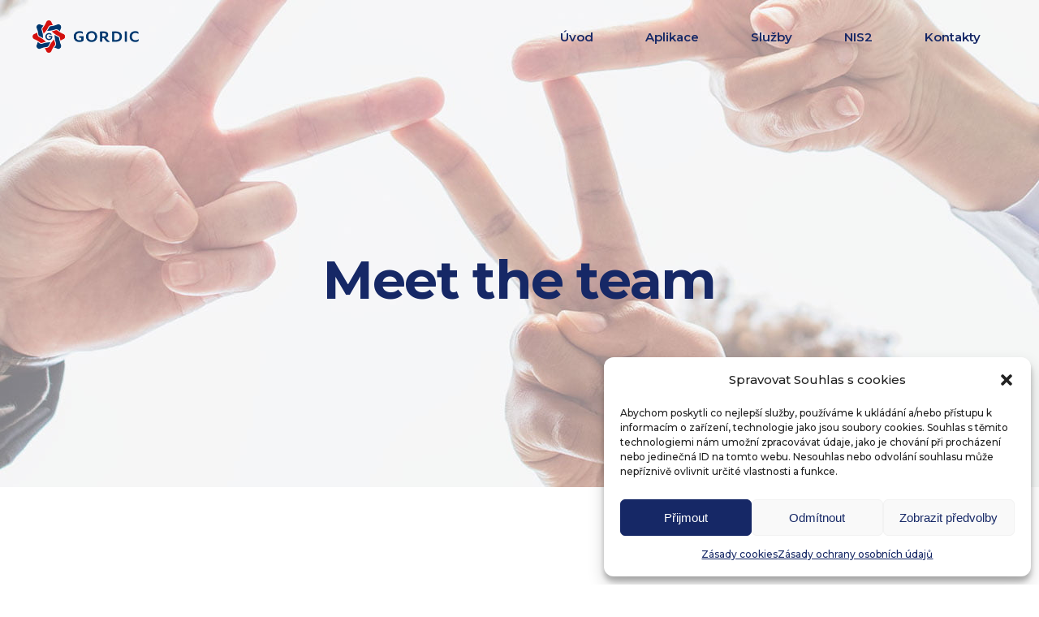

--- FILE ---
content_type: text/html; charset=UTF-8
request_url: https://gordiccybersec.cz/meet-the-team/
body_size: 21269
content:
<!DOCTYPE html>
<html dir="ltr" lang="cs" prefix="og: https://ogp.me/ns#">
<head>
	
        <meta charset="UTF-8"/>
        <link rel="profile" href="http://gmpg.org/xfn/11"/>
		
	            <meta name="viewport" content="width=device-width,initial-scale=1,user-scalable=yes">
		<!-- Statistics script Complianz GDPR/CCPA -->
						<script data-category="functional">
							(function(w,d,s,l,i){w[l]=w[l]||[];w[l].push({'gtm.start':
		new Date().getTime(),event:'gtm.js'});var f=d.getElementsByTagName(s)[0],
	j=d.createElement(s),dl=l!='dataLayer'?'&l='+l:'';j.async=true;j.src=
	'https://www.googletagmanager.com/gtm.js?id='+i+dl;f.parentNode.insertBefore(j,f);
})(window,document,'script','dataLayer','GTM-MWSR3VQ3');

const revokeListeners = [];
window.addRevokeListener = (callback) => {
	revokeListeners.push(callback);
};
document.addEventListener("cmplz_revoke", function (e) {
	cmplz_set_cookie('cmplz_consent_mode', 'revoked', false );
	revokeListeners.forEach((callback) => {
		callback();
	});
});

const consentListeners = [];
/**
 * Called from GTM template to set callback to be executed when user consent is provided.
 * @param callback
 */
window.addConsentUpdateListener = (callback) => {
	consentListeners.push(callback);
};
document.addEventListener("cmplz_fire_categories", function (e) {
	var consentedCategories = e.detail.categories;
	const consent = {
		'security_storage': "granted",
		'functionality_storage': "granted",
		'personalization_storage':  cmplz_in_array( 'preferences', consentedCategories ) ? 'granted' : 'denied',
		'analytics_storage':  cmplz_in_array( 'statistics', consentedCategories ) ? 'granted' : 'denied',
		'ad_storage': cmplz_in_array( 'marketing', consentedCategories ) ? 'granted' : 'denied',
		'ad_user_data': cmplz_in_array( 'marketing', consentedCategories ) ? 'granted' : 'denied',
		'ad_personalization': cmplz_in_array( 'marketing', consentedCategories ) ? 'granted' : 'denied',
	};

	//don't use automatic prefixing, as the TM template needs to be sure it's cmplz_.
	let consented = [];
	for (const [key, value] of Object.entries(consent)) {
		if (value === 'granted') {
			consented.push(key);
		}
	}
	cmplz_set_cookie('cmplz_consent_mode', consented.join(','), false );
	consentListeners.forEach((callback) => {
		callback(consent);
	});
});
						</script><title>Meet the team - CYBER SECURITY</title>

		<!-- All in One SEO 4.8.0 - aioseo.com -->
	<meta name="robots" content="max-image-preview:large" />
	<link rel="canonical" href="https://gordiccybersec.cz/meet-the-team/" />
	<meta name="generator" content="All in One SEO (AIOSEO) 4.8.0" />
		<meta property="og:locale" content="cs_CZ" />
		<meta property="og:site_name" content="CYBER SECURITY - GORDIC spol. s r.o." />
		<meta property="og:type" content="article" />
		<meta property="og:title" content="Meet the team - CYBER SECURITY" />
		<meta property="og:url" content="https://gordiccybersec.cz/meet-the-team/" />
		<meta property="article:published_time" content="2018-11-27T09:19:23+00:00" />
		<meta property="article:modified_time" content="2018-11-27T09:19:23+00:00" />
		<meta name="twitter:card" content="summary_large_image" />
		<meta name="twitter:title" content="Meet the team - CYBER SECURITY" />
		<script type="application/ld+json" class="aioseo-schema">
			{"@context":"https:\/\/schema.org","@graph":[{"@type":"BreadcrumbList","@id":"https:\/\/gordiccybersec.cz\/meet-the-team\/#breadcrumblist","itemListElement":[{"@type":"ListItem","@id":"https:\/\/gordiccybersec.cz\/#listItem","position":1,"name":"Dom\u016f","item":"https:\/\/gordiccybersec.cz\/","nextItem":{"@type":"ListItem","@id":"https:\/\/gordiccybersec.cz\/meet-the-team\/#listItem","name":"Meet the team"}},{"@type":"ListItem","@id":"https:\/\/gordiccybersec.cz\/meet-the-team\/#listItem","position":2,"name":"Meet the team","previousItem":{"@type":"ListItem","@id":"https:\/\/gordiccybersec.cz\/#listItem","name":"Dom\u016f"}}]},{"@type":"Organization","@id":"https:\/\/gordiccybersec.cz\/#organization","name":"CYBER SECURITY","description":"GORDIC spol. s r.o.","url":"https:\/\/gordiccybersec.cz\/"},{"@type":"WebPage","@id":"https:\/\/gordiccybersec.cz\/meet-the-team\/#webpage","url":"https:\/\/gordiccybersec.cz\/meet-the-team\/","name":"Meet the team - CYBER SECURITY","inLanguage":"cs-CZ","isPartOf":{"@id":"https:\/\/gordiccybersec.cz\/#website"},"breadcrumb":{"@id":"https:\/\/gordiccybersec.cz\/meet-the-team\/#breadcrumblist"},"datePublished":"2018-11-27T09:19:23+01:00","dateModified":"2018-11-27T09:19:23+01:00"},{"@type":"WebSite","@id":"https:\/\/gordiccybersec.cz\/#website","url":"https:\/\/gordiccybersec.cz\/","name":"CYBER SECURITY","description":"GORDIC spol. s r.o.","inLanguage":"cs-CZ","publisher":{"@id":"https:\/\/gordiccybersec.cz\/#organization"}}]}
		</script>
		<!-- All in One SEO -->


<script>
dataLayer = [{"title":"Meet the team","author":"vertu","wordcount":963,"logged_in":"false","page_id":2084,"post_date":"2018-11-27 09:19:23","post_type":"page"}];
</script>
<!-- Google Tag Manager -->
<script>(function(w,d,s,l,i){w[l]=w[l]||[];w[l].push({'gtm.start':
new Date().getTime(),event:'gtm.js'});var f=d.getElementsByTagName(s)[0],
j=d.createElement(s),dl=l!='dataLayer'?'&l='+l:'';j.async=true;j.src=
'https://www.googletagmanager.com/gtm.js?id='+i+dl;f.parentNode.insertBefore(j,f);
})(window,document,'script','dataLayer','GTM-MWSR3VQ3');</script>
<!-- End Google Tag Manager --><link rel='dns-prefetch' href='//maps.googleapis.com' />
<link rel='dns-prefetch' href='//fonts.googleapis.com' />
<link rel="alternate" type="application/rss+xml" title="CYBER SECURITY &raquo; RSS zdroj" href="https://gordiccybersec.cz/feed/" />
<link rel="alternate" type="application/rss+xml" title="CYBER SECURITY &raquo; RSS komentářů" href="https://gordiccybersec.cz/comments/feed/" />
<link rel="alternate" title="oEmbed (JSON)" type="application/json+oembed" href="https://gordiccybersec.cz/wp-json/oembed/1.0/embed?url=https%3A%2F%2Fgordiccybersec.cz%2Fmeet-the-team%2F" />
<link rel="alternate" title="oEmbed (XML)" type="text/xml+oembed" href="https://gordiccybersec.cz/wp-json/oembed/1.0/embed?url=https%3A%2F%2Fgordiccybersec.cz%2Fmeet-the-team%2F&#038;format=xml" />
<style id='wp-img-auto-sizes-contain-inline-css' type='text/css'>
img:is([sizes=auto i],[sizes^="auto," i]){contain-intrinsic-size:3000px 1500px}
/*# sourceURL=wp-img-auto-sizes-contain-inline-css */
</style>
<style id='wp-emoji-styles-inline-css' type='text/css'>

	img.wp-smiley, img.emoji {
		display: inline !important;
		border: none !important;
		box-shadow: none !important;
		height: 1em !important;
		width: 1em !important;
		margin: 0 0.07em !important;
		vertical-align: -0.1em !important;
		background: none !important;
		padding: 0 !important;
	}
/*# sourceURL=wp-emoji-styles-inline-css */
</style>
<style id='wp-block-library-inline-css' type='text/css'>
:root{--wp-block-synced-color:#7a00df;--wp-block-synced-color--rgb:122,0,223;--wp-bound-block-color:var(--wp-block-synced-color);--wp-editor-canvas-background:#ddd;--wp-admin-theme-color:#007cba;--wp-admin-theme-color--rgb:0,124,186;--wp-admin-theme-color-darker-10:#006ba1;--wp-admin-theme-color-darker-10--rgb:0,107,160.5;--wp-admin-theme-color-darker-20:#005a87;--wp-admin-theme-color-darker-20--rgb:0,90,135;--wp-admin-border-width-focus:2px}@media (min-resolution:192dpi){:root{--wp-admin-border-width-focus:1.5px}}.wp-element-button{cursor:pointer}:root .has-very-light-gray-background-color{background-color:#eee}:root .has-very-dark-gray-background-color{background-color:#313131}:root .has-very-light-gray-color{color:#eee}:root .has-very-dark-gray-color{color:#313131}:root .has-vivid-green-cyan-to-vivid-cyan-blue-gradient-background{background:linear-gradient(135deg,#00d084,#0693e3)}:root .has-purple-crush-gradient-background{background:linear-gradient(135deg,#34e2e4,#4721fb 50%,#ab1dfe)}:root .has-hazy-dawn-gradient-background{background:linear-gradient(135deg,#faaca8,#dad0ec)}:root .has-subdued-olive-gradient-background{background:linear-gradient(135deg,#fafae1,#67a671)}:root .has-atomic-cream-gradient-background{background:linear-gradient(135deg,#fdd79a,#004a59)}:root .has-nightshade-gradient-background{background:linear-gradient(135deg,#330968,#31cdcf)}:root .has-midnight-gradient-background{background:linear-gradient(135deg,#020381,#2874fc)}:root{--wp--preset--font-size--normal:16px;--wp--preset--font-size--huge:42px}.has-regular-font-size{font-size:1em}.has-larger-font-size{font-size:2.625em}.has-normal-font-size{font-size:var(--wp--preset--font-size--normal)}.has-huge-font-size{font-size:var(--wp--preset--font-size--huge)}.has-text-align-center{text-align:center}.has-text-align-left{text-align:left}.has-text-align-right{text-align:right}.has-fit-text{white-space:nowrap!important}#end-resizable-editor-section{display:none}.aligncenter{clear:both}.items-justified-left{justify-content:flex-start}.items-justified-center{justify-content:center}.items-justified-right{justify-content:flex-end}.items-justified-space-between{justify-content:space-between}.screen-reader-text{border:0;clip-path:inset(50%);height:1px;margin:-1px;overflow:hidden;padding:0;position:absolute;width:1px;word-wrap:normal!important}.screen-reader-text:focus{background-color:#ddd;clip-path:none;color:#444;display:block;font-size:1em;height:auto;left:5px;line-height:normal;padding:15px 23px 14px;text-decoration:none;top:5px;width:auto;z-index:100000}html :where(.has-border-color){border-style:solid}html :where([style*=border-top-color]){border-top-style:solid}html :where([style*=border-right-color]){border-right-style:solid}html :where([style*=border-bottom-color]){border-bottom-style:solid}html :where([style*=border-left-color]){border-left-style:solid}html :where([style*=border-width]){border-style:solid}html :where([style*=border-top-width]){border-top-style:solid}html :where([style*=border-right-width]){border-right-style:solid}html :where([style*=border-bottom-width]){border-bottom-style:solid}html :where([style*=border-left-width]){border-left-style:solid}html :where(img[class*=wp-image-]){height:auto;max-width:100%}:where(figure){margin:0 0 1em}html :where(.is-position-sticky){--wp-admin--admin-bar--position-offset:var(--wp-admin--admin-bar--height,0px)}@media screen and (max-width:600px){html :where(.is-position-sticky){--wp-admin--admin-bar--position-offset:0px}}

/*# sourceURL=wp-block-library-inline-css */
</style><style id='global-styles-inline-css' type='text/css'>
:root{--wp--preset--aspect-ratio--square: 1;--wp--preset--aspect-ratio--4-3: 4/3;--wp--preset--aspect-ratio--3-4: 3/4;--wp--preset--aspect-ratio--3-2: 3/2;--wp--preset--aspect-ratio--2-3: 2/3;--wp--preset--aspect-ratio--16-9: 16/9;--wp--preset--aspect-ratio--9-16: 9/16;--wp--preset--color--black: #000000;--wp--preset--color--cyan-bluish-gray: #abb8c3;--wp--preset--color--white: #ffffff;--wp--preset--color--pale-pink: #f78da7;--wp--preset--color--vivid-red: #cf2e2e;--wp--preset--color--luminous-vivid-orange: #ff6900;--wp--preset--color--luminous-vivid-amber: #fcb900;--wp--preset--color--light-green-cyan: #7bdcb5;--wp--preset--color--vivid-green-cyan: #00d084;--wp--preset--color--pale-cyan-blue: #8ed1fc;--wp--preset--color--vivid-cyan-blue: #0693e3;--wp--preset--color--vivid-purple: #9b51e0;--wp--preset--gradient--vivid-cyan-blue-to-vivid-purple: linear-gradient(135deg,rgb(6,147,227) 0%,rgb(155,81,224) 100%);--wp--preset--gradient--light-green-cyan-to-vivid-green-cyan: linear-gradient(135deg,rgb(122,220,180) 0%,rgb(0,208,130) 100%);--wp--preset--gradient--luminous-vivid-amber-to-luminous-vivid-orange: linear-gradient(135deg,rgb(252,185,0) 0%,rgb(255,105,0) 100%);--wp--preset--gradient--luminous-vivid-orange-to-vivid-red: linear-gradient(135deg,rgb(255,105,0) 0%,rgb(207,46,46) 100%);--wp--preset--gradient--very-light-gray-to-cyan-bluish-gray: linear-gradient(135deg,rgb(238,238,238) 0%,rgb(169,184,195) 100%);--wp--preset--gradient--cool-to-warm-spectrum: linear-gradient(135deg,rgb(74,234,220) 0%,rgb(151,120,209) 20%,rgb(207,42,186) 40%,rgb(238,44,130) 60%,rgb(251,105,98) 80%,rgb(254,248,76) 100%);--wp--preset--gradient--blush-light-purple: linear-gradient(135deg,rgb(255,206,236) 0%,rgb(152,150,240) 100%);--wp--preset--gradient--blush-bordeaux: linear-gradient(135deg,rgb(254,205,165) 0%,rgb(254,45,45) 50%,rgb(107,0,62) 100%);--wp--preset--gradient--luminous-dusk: linear-gradient(135deg,rgb(255,203,112) 0%,rgb(199,81,192) 50%,rgb(65,88,208) 100%);--wp--preset--gradient--pale-ocean: linear-gradient(135deg,rgb(255,245,203) 0%,rgb(182,227,212) 50%,rgb(51,167,181) 100%);--wp--preset--gradient--electric-grass: linear-gradient(135deg,rgb(202,248,128) 0%,rgb(113,206,126) 100%);--wp--preset--gradient--midnight: linear-gradient(135deg,rgb(2,3,129) 0%,rgb(40,116,252) 100%);--wp--preset--font-size--small: 13px;--wp--preset--font-size--medium: 20px;--wp--preset--font-size--large: 36px;--wp--preset--font-size--x-large: 42px;--wp--preset--spacing--20: 0.44rem;--wp--preset--spacing--30: 0.67rem;--wp--preset--spacing--40: 1rem;--wp--preset--spacing--50: 1.5rem;--wp--preset--spacing--60: 2.25rem;--wp--preset--spacing--70: 3.38rem;--wp--preset--spacing--80: 5.06rem;--wp--preset--shadow--natural: 6px 6px 9px rgba(0, 0, 0, 0.2);--wp--preset--shadow--deep: 12px 12px 50px rgba(0, 0, 0, 0.4);--wp--preset--shadow--sharp: 6px 6px 0px rgba(0, 0, 0, 0.2);--wp--preset--shadow--outlined: 6px 6px 0px -3px rgb(255, 255, 255), 6px 6px rgb(0, 0, 0);--wp--preset--shadow--crisp: 6px 6px 0px rgb(0, 0, 0);}:where(.is-layout-flex){gap: 0.5em;}:where(.is-layout-grid){gap: 0.5em;}body .is-layout-flex{display: flex;}.is-layout-flex{flex-wrap: wrap;align-items: center;}.is-layout-flex > :is(*, div){margin: 0;}body .is-layout-grid{display: grid;}.is-layout-grid > :is(*, div){margin: 0;}:where(.wp-block-columns.is-layout-flex){gap: 2em;}:where(.wp-block-columns.is-layout-grid){gap: 2em;}:where(.wp-block-post-template.is-layout-flex){gap: 1.25em;}:where(.wp-block-post-template.is-layout-grid){gap: 1.25em;}.has-black-color{color: var(--wp--preset--color--black) !important;}.has-cyan-bluish-gray-color{color: var(--wp--preset--color--cyan-bluish-gray) !important;}.has-white-color{color: var(--wp--preset--color--white) !important;}.has-pale-pink-color{color: var(--wp--preset--color--pale-pink) !important;}.has-vivid-red-color{color: var(--wp--preset--color--vivid-red) !important;}.has-luminous-vivid-orange-color{color: var(--wp--preset--color--luminous-vivid-orange) !important;}.has-luminous-vivid-amber-color{color: var(--wp--preset--color--luminous-vivid-amber) !important;}.has-light-green-cyan-color{color: var(--wp--preset--color--light-green-cyan) !important;}.has-vivid-green-cyan-color{color: var(--wp--preset--color--vivid-green-cyan) !important;}.has-pale-cyan-blue-color{color: var(--wp--preset--color--pale-cyan-blue) !important;}.has-vivid-cyan-blue-color{color: var(--wp--preset--color--vivid-cyan-blue) !important;}.has-vivid-purple-color{color: var(--wp--preset--color--vivid-purple) !important;}.has-black-background-color{background-color: var(--wp--preset--color--black) !important;}.has-cyan-bluish-gray-background-color{background-color: var(--wp--preset--color--cyan-bluish-gray) !important;}.has-white-background-color{background-color: var(--wp--preset--color--white) !important;}.has-pale-pink-background-color{background-color: var(--wp--preset--color--pale-pink) !important;}.has-vivid-red-background-color{background-color: var(--wp--preset--color--vivid-red) !important;}.has-luminous-vivid-orange-background-color{background-color: var(--wp--preset--color--luminous-vivid-orange) !important;}.has-luminous-vivid-amber-background-color{background-color: var(--wp--preset--color--luminous-vivid-amber) !important;}.has-light-green-cyan-background-color{background-color: var(--wp--preset--color--light-green-cyan) !important;}.has-vivid-green-cyan-background-color{background-color: var(--wp--preset--color--vivid-green-cyan) !important;}.has-pale-cyan-blue-background-color{background-color: var(--wp--preset--color--pale-cyan-blue) !important;}.has-vivid-cyan-blue-background-color{background-color: var(--wp--preset--color--vivid-cyan-blue) !important;}.has-vivid-purple-background-color{background-color: var(--wp--preset--color--vivid-purple) !important;}.has-black-border-color{border-color: var(--wp--preset--color--black) !important;}.has-cyan-bluish-gray-border-color{border-color: var(--wp--preset--color--cyan-bluish-gray) !important;}.has-white-border-color{border-color: var(--wp--preset--color--white) !important;}.has-pale-pink-border-color{border-color: var(--wp--preset--color--pale-pink) !important;}.has-vivid-red-border-color{border-color: var(--wp--preset--color--vivid-red) !important;}.has-luminous-vivid-orange-border-color{border-color: var(--wp--preset--color--luminous-vivid-orange) !important;}.has-luminous-vivid-amber-border-color{border-color: var(--wp--preset--color--luminous-vivid-amber) !important;}.has-light-green-cyan-border-color{border-color: var(--wp--preset--color--light-green-cyan) !important;}.has-vivid-green-cyan-border-color{border-color: var(--wp--preset--color--vivid-green-cyan) !important;}.has-pale-cyan-blue-border-color{border-color: var(--wp--preset--color--pale-cyan-blue) !important;}.has-vivid-cyan-blue-border-color{border-color: var(--wp--preset--color--vivid-cyan-blue) !important;}.has-vivid-purple-border-color{border-color: var(--wp--preset--color--vivid-purple) !important;}.has-vivid-cyan-blue-to-vivid-purple-gradient-background{background: var(--wp--preset--gradient--vivid-cyan-blue-to-vivid-purple) !important;}.has-light-green-cyan-to-vivid-green-cyan-gradient-background{background: var(--wp--preset--gradient--light-green-cyan-to-vivid-green-cyan) !important;}.has-luminous-vivid-amber-to-luminous-vivid-orange-gradient-background{background: var(--wp--preset--gradient--luminous-vivid-amber-to-luminous-vivid-orange) !important;}.has-luminous-vivid-orange-to-vivid-red-gradient-background{background: var(--wp--preset--gradient--luminous-vivid-orange-to-vivid-red) !important;}.has-very-light-gray-to-cyan-bluish-gray-gradient-background{background: var(--wp--preset--gradient--very-light-gray-to-cyan-bluish-gray) !important;}.has-cool-to-warm-spectrum-gradient-background{background: var(--wp--preset--gradient--cool-to-warm-spectrum) !important;}.has-blush-light-purple-gradient-background{background: var(--wp--preset--gradient--blush-light-purple) !important;}.has-blush-bordeaux-gradient-background{background: var(--wp--preset--gradient--blush-bordeaux) !important;}.has-luminous-dusk-gradient-background{background: var(--wp--preset--gradient--luminous-dusk) !important;}.has-pale-ocean-gradient-background{background: var(--wp--preset--gradient--pale-ocean) !important;}.has-electric-grass-gradient-background{background: var(--wp--preset--gradient--electric-grass) !important;}.has-midnight-gradient-background{background: var(--wp--preset--gradient--midnight) !important;}.has-small-font-size{font-size: var(--wp--preset--font-size--small) !important;}.has-medium-font-size{font-size: var(--wp--preset--font-size--medium) !important;}.has-large-font-size{font-size: var(--wp--preset--font-size--large) !important;}.has-x-large-font-size{font-size: var(--wp--preset--font-size--x-large) !important;}
/*# sourceURL=global-styles-inline-css */
</style>

<style id='classic-theme-styles-inline-css' type='text/css'>
/*! This file is auto-generated */
.wp-block-button__link{color:#fff;background-color:#32373c;border-radius:9999px;box-shadow:none;text-decoration:none;padding:calc(.667em + 2px) calc(1.333em + 2px);font-size:1.125em}.wp-block-file__button{background:#32373c;color:#fff;text-decoration:none}
/*# sourceURL=/wp-includes/css/classic-themes.min.css */
</style>
<link rel='stylesheet' id='contact-form-7-css' href='https://gordiccybersec.cz/wp-content/plugins/contact-form-7/includes/css/styles.css?ver=6.0.5' type='text/css' media='all' />
<link rel='stylesheet' id='UserAccessManagerLoginForm-css' href='https://gordiccybersec.cz/wp-content/plugins/user-access-manager/assets/css/uamLoginForm.css?ver=2.2.23' type='text/css' media='screen' />
<link rel='stylesheet' id='cmplz-general-css' href='https://gordiccybersec.cz/wp-content/plugins/complianz-gdpr-premium/assets/css/cookieblocker.min.css?ver=1743511297' type='text/css' media='all' />
<link rel='stylesheet' id='softwerk-select-default-style-css' href='https://gordiccybersec.cz/wp-content/themes/softwerk/style.css?ver=6.9' type='text/css' media='all' />
<link rel='stylesheet' id='softwerk-select-modules-css' href='https://gordiccybersec.cz/wp-content/themes/softwerk/assets/css/modules.min.css?ver=6.9' type='text/css' media='all' />
<style id='softwerk-select-modules-inline-css' type='text/css'>
.page-id-2084 .qodef-content { background-color: #ffffff;}.page-id-2084 .qodef-content .qodef-content-inner > .qodef-container > .qodef-container-inner, .page-id-2084 .qodef-content .qodef-content-inner > .qodef-full-width > .qodef-full-width-inner { padding: 0px 0px;}@media only screen and (max-width: 1024px) {.page-id-2084 .qodef-content .qodef-content-inner > .qodef-container > .qodef-container-inner, .page-id-2084 .qodef-content .qodef-content-inner > .qodef-full-width > .qodef-full-width-inner { padding: 0px 0px;}}.page-id-2084 .qodef-content .qodef-content-inner > .qodef-container > .qodef-container-inner, .page-id-2084 .qodef-content .qodef-content-inner > .qodef-full-width > .qodef-full-width-inner { padding: 0px 0px;}@media only screen and (max-width: 1024px) {.page-id-2084 .qodef-content .qodef-content-inner > .qodef-container > .qodef-container-inner, .page-id-2084 .qodef-content .qodef-content-inner > .qodef-full-width > .qodef-full-width-inner { padding: 0px 0px;}}.page-id-2084 .qodef-page-header .qodef-menu-area { background-color: rgba(255, 255, 255, 0);}
/*# sourceURL=softwerk-select-modules-inline-css */
</style>
<link rel='stylesheet' id='qodef-dripicons-css' href='https://gordiccybersec.cz/wp-content/themes/softwerk/framework/lib/icons-pack/dripicons/dripicons.css?ver=6.9' type='text/css' media='all' />
<link rel='stylesheet' id='qodef-font_elegant-css' href='https://gordiccybersec.cz/wp-content/themes/softwerk/framework/lib/icons-pack/elegant-icons/style.min.css?ver=6.9' type='text/css' media='all' />
<link rel='stylesheet' id='qodef-font_awesome-css' href='https://gordiccybersec.cz/wp-content/themes/softwerk/framework/lib/icons-pack/font-awesome/css/fontawesome-all.min.css?ver=6.9' type='text/css' media='all' />
<link rel='stylesheet' id='qodef-ion_icons-css' href='https://gordiccybersec.cz/wp-content/themes/softwerk/framework/lib/icons-pack/ion-icons/css/ionicons.min.css?ver=6.9' type='text/css' media='all' />
<link rel='stylesheet' id='qodef-linea_icons-css' href='https://gordiccybersec.cz/wp-content/themes/softwerk/framework/lib/icons-pack/linea-icons/style.css?ver=6.9' type='text/css' media='all' />
<link rel='stylesheet' id='qodef-linear_icons-css' href='https://gordiccybersec.cz/wp-content/themes/softwerk/framework/lib/icons-pack/linear-icons/style.css?ver=6.9' type='text/css' media='all' />
<link rel='stylesheet' id='qodef-simple_line_icons-css' href='https://gordiccybersec.cz/wp-content/themes/softwerk/framework/lib/icons-pack/simple-line-icons/simple-line-icons.css?ver=6.9' type='text/css' media='all' />
<link rel='stylesheet' id='mediaelement-css' href='https://gordiccybersec.cz/wp-includes/js/mediaelement/mediaelementplayer-legacy.min.css?ver=4.2.17' type='text/css' media='all' />
<link rel='stylesheet' id='wp-mediaelement-css' href='https://gordiccybersec.cz/wp-includes/js/mediaelement/wp-mediaelement.min.css?ver=6.9' type='text/css' media='all' />
<link rel='stylesheet' id='softwerk-select-style-dynamic-css' href='https://gordiccybersec.cz/wp-content/themes/softwerk/assets/css/style_dynamic.css?ver=1732630879' type='text/css' media='all' />
<link rel='stylesheet' id='softwerk-select-modules-responsive-css' href='https://gordiccybersec.cz/wp-content/themes/softwerk/assets/css/modules-responsive.min.css?ver=6.9' type='text/css' media='all' />
<link rel='stylesheet' id='softwerk-select-style-dynamic-responsive-css' href='https://gordiccybersec.cz/wp-content/themes/softwerk/assets/css/style_dynamic_responsive.css?ver=1732630879' type='text/css' media='all' />
<link rel='stylesheet' id='softwerk-select-google-fonts-css' href='https://fonts.googleapis.com/css?family=Poppins%3A300%2C400%2C500%2C600%2C700%7CMontserrat%3A300%2C400%2C500%2C600%2C700&#038;subset=latin-ext&#038;ver=1.0.0' type='text/css' media='all' />
<link rel='stylesheet' id='softwerk-core-dashboard-style-css' href='https://gordiccybersec.cz/wp-content/plugins/softwerk-core/core-dashboard/assets/css/core-dashboard.min.css?ver=6.9' type='text/css' media='all' />
<link rel='stylesheet' id='js_composer_front-css' href='https://gordiccybersec.cz/wp-content/plugins/js_composer/assets/css/js_composer.min.css?ver=6.10.0' type='text/css' media='all' />
<script type="text/javascript" src="https://gordiccybersec.cz/wp-includes/js/jquery/jquery.min.js?ver=3.7.1" id="jquery-core-js"></script>
<script type="text/javascript" src="https://gordiccybersec.cz/wp-includes/js/jquery/jquery-migrate.min.js?ver=3.4.1" id="jquery-migrate-js"></script>
<link rel="https://api.w.org/" href="https://gordiccybersec.cz/wp-json/" /><link rel="alternate" title="JSON" type="application/json" href="https://gordiccybersec.cz/wp-json/wp/v2/pages/2084" /><link rel="EditURI" type="application/rsd+xml" title="RSD" href="https://gordiccybersec.cz/xmlrpc.php?rsd" />
<meta name="generator" content="WordPress 6.9" />
<link rel='shortlink' href='https://gordiccybersec.cz/?p=2084' />
<!-- start Simple Custom CSS and JS -->
<!-- Google tag (gtag.js) --> <script async src="https://www.googletagmanager.com/gtag/js?id=G-K83XG675EE"></script>
<script> window.dataLayer = window.dataLayer || []; function gtag(){dataLayer.push(arguments);} gtag('js', new Date());
gtag('config', 'G-K83XG675EE'); </script><!-- end Simple Custom CSS and JS -->
<!-- start Simple Custom CSS and JS -->
<!-- Meta Pixel Code -->
<script>
!function(f,b,e,v,n,t,s)
{if(f.fbq)return;n=f.fbq=function(){n.callMethod?
n.callMethod.apply(n,arguments):n.queue.push(arguments)};
if(!f._fbq)f._fbq=n;n.push=n;n.loaded=!0;n.version='2.0';
n.queue=[];t=b.createElement(e);t.async=!0;
t.src=v;s=b.getElementsByTagName(e)[0];
s.parentNode.insertBefore(t,s)}(window, document,'script',
'https://connect.facebook.net/en_US/fbevents.js');
fbq('init', '379805871266075');
fbq('track', 'PageView');
</script>
<noscript><img height="1" width="1" style="display:none"
src="https://www.facebook.com/tr?id=379805871266075&ev=PageView&noscript=1"
/></noscript>
<!-- End Meta Pixel Code --><!-- end Simple Custom CSS and JS -->
<!-- start Simple Custom CSS and JS -->
<script>(function(w,d,t,r,u){var f,n,i;w[u]=w[u]||[],f=function(){var o={ti:"343100397", enableAutoSpaTracking:
true};o.q=w[u],w[u]=new
UET(o),w[u].push("pageLoad")},n=d.createElement(t),n.src=r,n.async=1,n.onload=n.onreadystatechange=function(){var
s=this.readyState;s&&s!=="loaded"&&s!=="complete"||(f(),n.onload=n.onreadystatechange=null)},i=d.getElementsByTagNam
e(t)[0],i.parentNode.insertBefore(n,i)})(window,document,"script","//bat.bing.com/bat.js","uetq");</script><!-- end Simple Custom CSS and JS -->
<!-- start Simple Custom CSS and JS -->
<!-- Google tag (gtag.js) --> <script async
src="https://www.googletagmanager.com/gtag/js?id=AW-11460101607"></script> <script> window.dataLayer =
window.dataLayer || []; function gtag(){dataLayer.push(arguments);} gtag('js', new Date()); gtag('config', 'AW-11460101607');
</script><!-- end Simple Custom CSS and JS -->
<!-- start Simple Custom CSS and JS -->
<script type="text/javascript" src="https://c.seznam.cz/js/rc.js"></script> <script> var retargetingConf = { rtgId: 1464551 }; if
(window.rc && window.rc.retargetingHit) { window.rc.retargetingHit(retargetingConf); } </script><!-- end Simple Custom CSS and JS -->
<!-- start Simple Custom CSS and JS -->
<script type="text/javascript">
_linkedin_partner_id = "5306890";
window._linkedin_data_partner_ids = window._linkedin_data_partner_ids || [];
window._linkedin_data_partner_ids.push(_linkedin_partner_id);
</script><script type="text/javascript">
(function(l) {
if (!l){window.lintrk = function(a,b){window.lintrk.q.push([a,b])};
window.lintrk.q=[]}
var s = document.getElementsByTagName("script")[0];
var b = document.createElement("script");
b.type = "text/javascript";b.async = true;
b.src = https://snap.licdn.com/li.lms-analytics/insight.min.js;
s.parentNode.insertBefore(b, s);})(window.lintrk);
</script>
<noscript>
<img height="1" width="1" style="display:none;" alt="" src=https://px.ads.linkedin.com/collect/?pid=5306890&fmt=gif />
</noscript>

<!-- end Simple Custom CSS and JS -->
<!-- start Simple Custom CSS and JS -->
  <!-- HTML Meta Tags -->
  <title>Úvodní strana - CYBER SECURITY</title>
  <meta name="description" content="Tady vyřešíte kybernetickou bezpečnost, GDPR i NIS2">

  <!-- Facebook Meta Tags -->
  <meta property="og:url" content="https://gordiccybersec.cz">
  <meta property="og:type" content="website">
  <meta property="og:title" content="Úvodní strana - CYBER SECURITY">
  <meta property="og:description" content="Tady vyřešíte kybernetickou bezpečnost, GDPR i NIS2">
  <meta property="og:image" content="https://gordiccybersec.cz/wp-content/uploads/2023/11/gcs-obr1.png">

  <!-- Twitter Meta Tags -->
  <meta name="twitter:card" content="summary_large_image">
  <meta property="twitter:domain" content="gordiccybersec.cz">
  <meta property="twitter:url" content="https://gordiccybersec.cz">
  <meta name="twitter:title" content="Úvodní strana - CYBER SECURITY">
  <meta name="twitter:description" content="Tady vyřešíte kybernetickou bezpečnost, GDPR i NIS2">
  <meta name="twitter:image" content="https://gordiccybersec.cz/wp-content/uploads/2023/11/gcs-obr1.png">

        

<!-- end Simple Custom CSS and JS -->
<!-- Linkedin Insight Base Code --!><script type='text/javascript'>_linkedin_partner_id = '5306890';window._linkedin_data_partner_ids = window._linkedin_data_partner_ids || [];window._linkedin_data_partner_ids.push(_linkedin_partner_id);</script><script type='text/javascript'>(function(){var s = document.getElementsByTagName('script')[0];var b = document.createElement('script');b.type = 'text/javascript';b.async = true;b.src = 'https://snap.licdn.com/li.lms-analytics/insight.min.js';s.parentNode.insertBefore(b, s);})();</script><noscript><img height='1' width='1' style='display:none;' alt='' src='https://dc.ads.linkedin.com/collect/?pid=5306890&fmt=gif' /></noscript><!-- End Linkedin Insight Base Code --!>
			<style>.cmplz-hidden {
					display: none !important;
				}</style><meta name="generator" content="Powered by WPBakery Page Builder - drag and drop page builder for WordPress."/>
<meta name="generator" content="Powered by Slider Revolution 6.6.8 - responsive, Mobile-Friendly Slider Plugin for WordPress with comfortable drag and drop interface." />
<script>function setREVStartSize(e){
			//window.requestAnimationFrame(function() {
				window.RSIW = window.RSIW===undefined ? window.innerWidth : window.RSIW;
				window.RSIH = window.RSIH===undefined ? window.innerHeight : window.RSIH;
				try {
					var pw = document.getElementById(e.c).parentNode.offsetWidth,
						newh;
					pw = pw===0 || isNaN(pw) || (e.l=="fullwidth" || e.layout=="fullwidth") ? window.RSIW : pw;
					e.tabw = e.tabw===undefined ? 0 : parseInt(e.tabw);
					e.thumbw = e.thumbw===undefined ? 0 : parseInt(e.thumbw);
					e.tabh = e.tabh===undefined ? 0 : parseInt(e.tabh);
					e.thumbh = e.thumbh===undefined ? 0 : parseInt(e.thumbh);
					e.tabhide = e.tabhide===undefined ? 0 : parseInt(e.tabhide);
					e.thumbhide = e.thumbhide===undefined ? 0 : parseInt(e.thumbhide);
					e.mh = e.mh===undefined || e.mh=="" || e.mh==="auto" ? 0 : parseInt(e.mh,0);
					if(e.layout==="fullscreen" || e.l==="fullscreen")
						newh = Math.max(e.mh,window.RSIH);
					else{
						e.gw = Array.isArray(e.gw) ? e.gw : [e.gw];
						for (var i in e.rl) if (e.gw[i]===undefined || e.gw[i]===0) e.gw[i] = e.gw[i-1];
						e.gh = e.el===undefined || e.el==="" || (Array.isArray(e.el) && e.el.length==0)? e.gh : e.el;
						e.gh = Array.isArray(e.gh) ? e.gh : [e.gh];
						for (var i in e.rl) if (e.gh[i]===undefined || e.gh[i]===0) e.gh[i] = e.gh[i-1];
											
						var nl = new Array(e.rl.length),
							ix = 0,
							sl;
						e.tabw = e.tabhide>=pw ? 0 : e.tabw;
						e.thumbw = e.thumbhide>=pw ? 0 : e.thumbw;
						e.tabh = e.tabhide>=pw ? 0 : e.tabh;
						e.thumbh = e.thumbhide>=pw ? 0 : e.thumbh;
						for (var i in e.rl) nl[i] = e.rl[i]<window.RSIW ? 0 : e.rl[i];
						sl = nl[0];
						for (var i in nl) if (sl>nl[i] && nl[i]>0) { sl = nl[i]; ix=i;}
						var m = pw>(e.gw[ix]+e.tabw+e.thumbw) ? 1 : (pw-(e.tabw+e.thumbw)) / (e.gw[ix]);
						newh =  (e.gh[ix] * m) + (e.tabh + e.thumbh);
					}
					var el = document.getElementById(e.c);
					if (el!==null && el) el.style.height = newh+"px";
					el = document.getElementById(e.c+"_wrapper");
					if (el!==null && el) {
						el.style.height = newh+"px";
						el.style.display = "block";
					}
				} catch(e){
					console.log("Failure at Presize of Slider:" + e)
				}
			//});
		  };</script>
		<style type="text/css" id="wp-custom-css">
			.nf-form-content input[type=submit]:hover {
background: #ef4060!important;
color: #fff!important;
}
.nf-form-content label, .nf-field-label {
font-size: 16px!important;
font-family: Montserrat,sans-serif;
font-weight: 400!important;
color: #000000;
}
.nf-form-fields-required {
font-size: 12px;
font-style: normal;
font-weight: 500;
letter-spacing: .075em;
text-transform: uppercase;
color: #000000;
}
.nf-form-content  {
padding: 0px!important;
}
.nf-form-content .listselect-wrap .nf-field-element div, input.ninja-forms-field, .nf-form-content select.ninja-forms-field:not([multiple]) {
border-radius: 25px!important;
border: 1px solid transparent!important;
box-shadow: inset 3px 5px 5px 0 rgba(0,0,0,.1)!important;
background-color: #fcfcfc!important;
font-family: Montserrat,sans-serif;
font-size: 16px;
font-weight: 500;
line-height: 25px;
}
.nf-error .nf-error-msg, .ninja-forms-req-symbol, .nf-error-field-errors {
font-size: 12px!important;
font-style: normal!important;
font-weight: 500;
letter-spacing: .075em;
text-transform: uppercase!important;
color: #f9556d;
}
.nf-error.field-wrap .nf-field-element:after {
border-radius: 50px!important;
}
.nf-form-content button, .nf-form-content input[type=button], .nf-form-content input[type=submit] {
background: #d00d05!important;
color: #fff!important;
border: 1px solid transparent!important;
border-radius: 50px!important;
box-shadow: 0 13px 13px 0 rgba(249,85,109,.2)!important;
transition: all .2s ease-in!important;
cursor: pointer!important;
padding: 12px 45px!important;
font-size: 14px;
}
.nf-form-content textarea.ninja-forms-field {
border-radius: 25px!important;
border: 1px solid transparent!important;
box-shadow: inset 3px 5px 5px 0 rgba(0,0,0,.1)!important;
background-color: #fcfcfc!important;
font-family: Montserrat,sans-serif;
font-size: 16px;
font-weight: 500;
line-height: 25px;
}
.qodef-section-title-holder .qodef-st-title {
color: #162866;
}
.qodef-process-holder .qodef-pi-title {
    color: #162866;
}
::selection {
background: #162866;
}
h3 {
color: #000!important;
}
#respond input[type=text], #respond textarea, .post-password-form input[type=password], .qodef-style-form textarea, .wpcf7-form-control.wpcf7-date, .wpcf7-form-control.wpcf7-number, .wpcf7-form-control.wpcf7-quiz, .wpcf7-form-control.wpcf7-select, .wpcf7-form-control.wpcf7-text, .wpcf7-form-control.wpcf7-textarea, input[type=email], input[type=password], input[type=text] .qodef-form-newsletter input[type=email] {
color: #787878!important;
}
.qodef-section-title-holder .qodef-st-subtitle {
letter-spacing: 0px;
}
.nf-form-fields-required {
font-size: 11px;
margin-bottom: 10px;
font-weight: 300;
letter-spacing: 0px;
text-transform: lowercase;
color: #000000;
}
.qodef-icon-list-holder .qodef-il-icon-holder, .qodef-icon-list-holder .qodef-il-text {
line-height: 20px;
}
ol, ul {
color: #000000;
font-weight: 400;
}		</style>
		<style type="text/css" data-type="vc_shortcodes-custom-css">.vc_custom_1544008145268{padding-top: 134px !important;padding-bottom: 63px !important;}.vc_custom_1544008045407{padding-bottom: 28px !important;}</style><noscript><style> .wpb_animate_when_almost_visible { opacity: 1; }</style></noscript><link rel='stylesheet' id='rs-plugin-settings-css' href='https://gordiccybersec.cz/wp-content/plugins/revslider/public/assets/css/rs6.css?ver=6.6.8' type='text/css' media='all' />
<style id='rs-plugin-settings-inline-css' type='text/css'>
#rs-demo-id {}
/*# sourceURL=rs-plugin-settings-inline-css */
</style>
</head>
<body data-cmplz=1 class="wp-singular page-template page-template-full-width page-template-full-width-php page page-id-2084 wp-theme-softwerk softwerk-core-1.4 softwerk-ver-1.5 qodef-grid-1200 qodef-wide-dropdown-menu-content-in-grid qodef-no-behavior qodef-dropdown-default qodef-header-standard qodef-menu-area-shadow-disable qodef-menu-area-in-grid-shadow-disable qodef-menu-area-border-disable qodef-menu-area-in-grid-border-disable qodef-logo-area-border-disable qodef-logo-area-in-grid-border-disable qodef-side-menu-slide-from-right qodef-default-mobile-header qodef-sticky-up-mobile-header qodef-search-covers-header wpb-js-composer js-comp-ver-6.10.0 vc_responsive" itemscope itemtype="http://schema.org/WebPage">
	<section class="qodef-side-menu">
	<a class="qodef-close-side-menu qodef-close-side-menu-predefined" href="#">
		<span aria-hidden="true" class="qodef-icon-font-elegant icon_close "></span>	</a>
	</section>
    <div class="qodef-wrapper">
        <div class="qodef-wrapper-inner">
            
<header class="qodef-page-header">
		
				
	<div class="qodef-menu-area qodef-menu-right">
				
						
			<div class="qodef-vertical-align-containers">
				<div class="qodef-position-left"><!--
				 --><div class="qodef-position-left-inner">
						
	
	<div class="qodef-logo-wrapper">
		<a itemprop="url" href="https://gordiccybersec.cz/" style="height: 40px;">
			<img itemprop="image" class="qodef-normal-logo" src="https://gordiccybersec.cz/wp-content/uploads/2023/07/logo-gordic80color.png" width="261" height="80"  alt="logo"/>
			<img itemprop="image" class="qodef-dark-logo" src="https://gordiccybersec.cz/wp-content/uploads/2023/07/logo-gordic80color.png" width="261" height="80"  alt="dark logo"/>			<img itemprop="image" class="qodef-light-logo" src="https://gordiccybersec.cz/wp-content/uploads/2023/07/logo-gordic80white.png" width="261" height="80"  alt="light logo"/>		</a>
	</div>

											</div>
				</div>
								<div class="qodef-position-right"><!--
				 --><div class="qodef-position-right-inner">
														
	<nav class="qodef-main-menu qodef-drop-down qodef-default-nav">
		<ul id="menu-hlavni-menu" class="clearfix"><li id="nav-menu-item-6057" class="menu-item menu-item-type-custom menu-item-object-custom menu-item-home  narrow"><a href="https://gordiccybersec.cz/" class=""><span class="item_outer"><span class="item_text">Úvod</span></span></a></li>
<li id="nav-menu-item-4920" class="menu-item menu-item-type-custom menu-item-object-custom menu-item-has-children  has_sub narrow"><a href="#" class=""><span class="item_outer"><span class="item_text">Aplikace</span><i class="qodef-menu-arrow fa fa-angle-down"></i></span></a>
<div class="second"><div class="inner"><ul>
	<li id="nav-menu-item-5200" class="menu-item menu-item-type-post_type menu-item-object-page "><a href="https://gordiccybersec.cz/csa/" class=""><span class="item_outer"><span class="item_text">CSA – Řízení kybernetické bezpečnosti</span></span></a></li>
	<li id="nav-menu-item-5362" class="menu-item menu-item-type-post_type menu-item-object-page "><a href="https://gordiccybersec.cz/gda/" class=""><span class="item_outer"><span class="item_text">GDA – Komplexní správa GDPR</span></span></a></li>
	<li id="nav-menu-item-5036" class="menu-item menu-item-type-post_type menu-item-object-page "><a href="https://gordiccybersec.cz/gdpo/" class=""><span class="item_outer"><span class="item_text">GDPO – Online vzdělávání</span></span></a></li>
</ul></div></div>
</li>
<li id="nav-menu-item-4925" class="menu-item menu-item-type-custom menu-item-object-custom menu-item-has-children  has_sub narrow"><a href="#" class=""><span class="item_outer"><span class="item_text">Služby</span><i class="qodef-menu-arrow fa fa-angle-down"></i></span></a>
<div class="second"><div class="inner"><ul>
	<li id="nav-menu-item-7112" class="menu-item menu-item-type-post_type menu-item-object-page "><a href="https://gordiccybersec.cz/analyza-rizik-a-bezpecnostni-dokumentace/" class=""><span class="item_outer"><span class="item_text">Analýza rizik a bezpečnostní dokumentace</span></span></a></li>
	<li id="nav-menu-item-5173" class="menu-item menu-item-type-post_type menu-item-object-page "><a href="https://gordiccybersec.cz/skoleni-kyberneticke-bezpecnosti/" class=""><span class="item_outer"><span class="item_text">Školení kybernetické bezpečnosti</span></span></a></li>
	<li id="nav-menu-item-5174" class="menu-item menu-item-type-post_type menu-item-object-page "><a href="https://gordiccybersec.cz/prirucka-kybez-pro-organizace/" class=""><span class="item_outer"><span class="item_text">Příručka kybez pro organizace</span></span></a></li>
	<li id="nav-menu-item-5171" class="menu-item menu-item-type-post_type menu-item-object-page "><a href="https://gordiccybersec.cz/implementace-legislativy/" class=""><span class="item_outer"><span class="item_text">Implementace legislativy</span></span></a></li>
	<li id="nav-menu-item-5172" class="menu-item menu-item-type-post_type menu-item-object-page "><a href="https://gordiccybersec.cz/sluzby/" class=""><span class="item_outer"><span class="item_text">Analýzy a audity</span></span></a></li>
</ul></div></div>
</li>
<li id="nav-menu-item-5436" class="menu-item menu-item-type-post_type menu-item-object-page  narrow"><a href="https://gordiccybersec.cz/nis2/" class=""><span class="item_outer"><span class="item_text">NIS2</span></span></a></li>
<li id="nav-menu-item-4951" class="menu-item menu-item-type-post_type menu-item-object-page  narrow"><a href="https://gordiccybersec.cz/kontakty/" class=""><span class="item_outer"><span class="item_text">Kontakty</span></span></a></li>
</ul>	</nav>

																	</div>
				</div>
			</div>
			
			</div>
			
		
		
	<form action="https://gordiccybersec.cz/" class="qodef-search-cover" method="get">
				<div class="qodef-form-holder-outer">
				<div class="qodef-form-holder">
					<div class="qodef-form-holder-inner">
						<input type="text" placeholder="Search" name="s" class="qodef_search_field" autocomplete="off" required />
						<a class="qodef-search-close qodef-search-close-svg-path" href="#">
							<svg x="0px" y="0px" width="36px" height="36px" viewBox="0 0 36 36" enable-background="new 0 0 36 36">
<line fill="none" stroke="#FFFFFF" stroke-width="2" stroke-linecap="round" stroke-linejoin="round" stroke-miterlimit="10" x1="13.05" y1="22.95" x2="22.95" y2="13.05"/>
<line fill="none" stroke="#FFFFFF" stroke-width="2" stroke-linecap="round" stroke-linejoin="round" stroke-miterlimit="10" x1="22.95" y1="22.95" x2="13.05" y2="13.05"/>
</svg>						</a>
					</div>
				</div>
			</div>
	</form></header>


<header class="qodef-mobile-header">
		
	<div class="qodef-mobile-header-inner">
		<div class="qodef-mobile-header-holder">
			<div class="qodef-grid">
				<div class="qodef-vertical-align-containers">
					<div class="qodef-vertical-align-containers">
						<div class="qodef-position-left"><!--
						 --><div class="qodef-position-left-inner">
								
<div class="qodef-mobile-logo-wrapper">
	<a itemprop="url" href="https://gordiccybersec.cz/" style="height: 40px">
		<img itemprop="image" src="https://gordiccybersec.cz/wp-content/uploads/2023/07/logo-gordic80color.png" width="261" height="80"  alt="Mobile Logo"/>
	</a>
</div>

							</div>
						</div>
						<div class="qodef-position-right"><!--
						 --><div class="qodef-position-right-inner">
																									<div class="qodef-mobile-menu-opener qodef-mobile-menu-opener-predefined">
										<a href="javascript:void(0)">
																						<span class="qodef-mobile-menu-icon">
												<span class="qodef-hm-lines"><span class="qodef-hm-line qodef-line-1"></span><span class="qodef-hm-line qodef-line-2"></span><span class="qodef-hm-line qodef-line-3"></span></span>											</span>
										</a>
									</div>
															</div>
						</div>
					</div>
				</div>
			</div>
		</div>
		
    <nav class="qodef-mobile-nav" role="navigation" aria-label="Mobile Menu">
        <div class="qodef-grid">
			<ul id="menu-hlavni-menu-1" class=""><li id="mobile-menu-item-6057" class="menu-item menu-item-type-custom menu-item-object-custom menu-item-home "><a href="https://gordiccybersec.cz/" class=""><span>Úvod</span></a></li>
<li id="mobile-menu-item-4920" class="menu-item menu-item-type-custom menu-item-object-custom menu-item-has-children  has_sub"><a href="#" class=" qodef-mobile-no-link"><span>Aplikace</span></a><span class="mobile_arrow"><i class="qodef-sub-arrow fa fa-angle-right"></i><i class="fa fa-angle-down"></i></span>
<ul class="sub_menu">
	<li id="mobile-menu-item-5200" class="menu-item menu-item-type-post_type menu-item-object-page "><a href="https://gordiccybersec.cz/csa/" class=""><span>CSA – Řízení kybernetické bezpečnosti</span></a></li>
	<li id="mobile-menu-item-5362" class="menu-item menu-item-type-post_type menu-item-object-page "><a href="https://gordiccybersec.cz/gda/" class=""><span>GDA – Komplexní správa GDPR</span></a></li>
	<li id="mobile-menu-item-5036" class="menu-item menu-item-type-post_type menu-item-object-page "><a href="https://gordiccybersec.cz/gdpo/" class=""><span>GDPO – Online vzdělávání</span></a></li>
</ul>
</li>
<li id="mobile-menu-item-4925" class="menu-item menu-item-type-custom menu-item-object-custom menu-item-has-children  has_sub"><a href="#" class=" qodef-mobile-no-link"><span>Služby</span></a><span class="mobile_arrow"><i class="qodef-sub-arrow fa fa-angle-right"></i><i class="fa fa-angle-down"></i></span>
<ul class="sub_menu">
	<li id="mobile-menu-item-7112" class="menu-item menu-item-type-post_type menu-item-object-page "><a href="https://gordiccybersec.cz/analyza-rizik-a-bezpecnostni-dokumentace/" class=""><span>Analýza rizik a bezpečnostní dokumentace</span></a></li>
	<li id="mobile-menu-item-5173" class="menu-item menu-item-type-post_type menu-item-object-page "><a href="https://gordiccybersec.cz/skoleni-kyberneticke-bezpecnosti/" class=""><span>Školení kybernetické bezpečnosti</span></a></li>
	<li id="mobile-menu-item-5174" class="menu-item menu-item-type-post_type menu-item-object-page "><a href="https://gordiccybersec.cz/prirucka-kybez-pro-organizace/" class=""><span>Příručka kybez pro organizace</span></a></li>
	<li id="mobile-menu-item-5171" class="menu-item menu-item-type-post_type menu-item-object-page "><a href="https://gordiccybersec.cz/implementace-legislativy/" class=""><span>Implementace legislativy</span></a></li>
	<li id="mobile-menu-item-5172" class="menu-item menu-item-type-post_type menu-item-object-page "><a href="https://gordiccybersec.cz/sluzby/" class=""><span>Analýzy a audity</span></a></li>
</ul>
</li>
<li id="mobile-menu-item-5436" class="menu-item menu-item-type-post_type menu-item-object-page "><a href="https://gordiccybersec.cz/nis2/" class=""><span>NIS2</span></a></li>
<li id="mobile-menu-item-4951" class="menu-item menu-item-type-post_type menu-item-object-page "><a href="https://gordiccybersec.cz/kontakty/" class=""><span>Kontakty</span></a></li>
</ul>        </div>
    </nav>

	</div>
	
	<form action="https://gordiccybersec.cz/" class="qodef-search-cover" method="get">
				<div class="qodef-form-holder-outer">
				<div class="qodef-form-holder">
					<div class="qodef-form-holder-inner">
						<input type="text" placeholder="Search" name="s" class="qodef_search_field" autocomplete="off" required />
						<a class="qodef-search-close qodef-search-close-svg-path" href="#">
							<svg x="0px" y="0px" width="36px" height="36px" viewBox="0 0 36 36" enable-background="new 0 0 36 36">
<line fill="none" stroke="#FFFFFF" stroke-width="2" stroke-linecap="round" stroke-linejoin="round" stroke-miterlimit="10" x1="13.05" y1="22.95" x2="22.95" y2="13.05"/>
<line fill="none" stroke="#FFFFFF" stroke-width="2" stroke-linecap="round" stroke-linejoin="round" stroke-miterlimit="10" x1="22.95" y1="22.95" x2="13.05" y2="13.05"/>
</svg>						</a>
					</div>
				</div>
			</div>
	</form></header>

            <a id='qodef-back-to-top' href='#'>
                <span class="qodef-icon-stack">
                     <i class="qodef-icon-font-awesome fa fa-arrow-up "></i>                </span>
            </a>
			        
            <div class="qodef-content" style="margin-top: -90px">
                <div class="qodef-content-inner">
<div class="qodef-title-holder qodef-centered-type qodef-title-va-header-bottom qodef-preload-background qodef-has-bg-image qodef-bg-parallax" style="height: 600px;background-image:url(https://gordiccybersec.cz/wp-content/uploads/2018/11/p9-title-area-img.jpg);" data-height="600">
			<div class="qodef-title-image">
			<img itemprop="image" src="https://gordiccybersec.cz/wp-content/uploads/2018/11/p9-title-area-img.jpg" alt="w" />
		</div>
		<div class="qodef-title-wrapper" style="height: 510px;padding-top: 90px">
		<div class="qodef-title-inner">
			<div class="qodef-grid">
									<h1 class="qodef-page-title entry-title" >Meet the team</h1>
											</div>
	    </div>
	</div>
</div>


<div class="qodef-full-width">
    	<div class="qodef-full-width-inner">
        					<div class="qodef-grid-row">
				<div class="qodef-page-content-holder qodef-grid-col-12">
					<section class="wpb-content-wrapper"><div class="vc_row wpb_row vc_row-fluid vc_custom_1544008145268" style="border-radius:15px;;background-image: url(https://gordiccybersec.cz/wp-content/uploads/2018/11/p9-background-1.png)"><div class="wpb_column vc_column_container vc_col-sm-12"><div class="vc_column-inner"><div class="wpb_wrapper"><div class="qodef-row-grid-section-wrapper " ><div class="qodef-row-grid-section"><div class="vc_row wpb_row vc_inner vc_row-fluid vc_custom_1544008045407" ><div class="wpb_column vc_column_container vc_col-sm-6 vc_col-lg-3 vc_col-md-6"><div class="vc_column-inner"><div class="wpb_wrapper"><div class="qodef-team-holder qodef-team-info-below-image " data-ellipse-color="" data-ellipse-hover-color="#f9556d">
	<div class="qodef-team-inner">
		            <div class="qodef-team-image-background">
			    <div class="qodef-team-image" >
                                            <div class="qodef-team-image-small-ellipse" ></div>
                                        <img fetchpriority="high" decoding="async" width="1000" height="1000" src="https://gordiccybersec.cz/wp-content/uploads/2018/11/p9-team-5.jpg" class="attachment-full size-full" alt="x" srcset="https://gordiccybersec.cz/wp-content/uploads/2018/11/p9-team-5.jpg 1000w, https://gordiccybersec.cz/wp-content/uploads/2018/11/p9-team-5-300x300.jpg 300w, https://gordiccybersec.cz/wp-content/uploads/2018/11/p9-team-5-100x100.jpg 100w, https://gordiccybersec.cz/wp-content/uploads/2018/11/p9-team-5-600x600.jpg 600w, https://gordiccybersec.cz/wp-content/uploads/2018/11/p9-team-5-150x150.jpg 150w, https://gordiccybersec.cz/wp-content/uploads/2018/11/p9-team-5-768x768.jpg 768w, https://gordiccybersec.cz/wp-content/uploads/2018/11/p9-team-5-650x650.jpg 650w" sizes="(max-width: 1000px) 100vw, 1000px" />                    			    </div>
            </div>
				<div class="qodef-team-info">
                            <h6 class="qodef-team-position" >ANIMATOR</h6>
            							<h5 class="qodef-team-name" >Roope Hull</h5>
										<p class="qodef-team-text" >Lorem ipsum dolor sit amet, conse ctetur adipi sicing</p>
										<div class="qodef-team-social-holder">
											<span class="qodef-team-icon">    <span class="qodef-icon-shortcode qodef-normal   ">
                    <a class="" href="https://www.facebook.com/Select-Themes-1896919500602910/" target="_blank">
                    <i class="qodef-icon-font-awesome fab fa-facebook-f qodef-icon-element"></i>                    </a>
            </span>
</span>
											<span class="qodef-team-icon">    <span class="qodef-icon-shortcode qodef-normal   ">
                    <a class="" href="https://twitter.com/SelectThemes?lang=en" target="_blank">
                    <i class="qodef-icon-font-awesome fab fa-twitter qodef-icon-element"></i>                    </a>
            </span>
</span>
											<span class="qodef-team-icon">    <span class="qodef-icon-shortcode qodef-normal   ">
                    <a class="" href="https://www.pinterest.com/selectthemes/" target="_blank">
                    <i class="qodef-icon-font-awesome fab fa-pinterest-p qodef-icon-element"></i>                    </a>
            </span>
</span>
									</div>
					</div>
	</div>
</div><div class="vc_empty_space"   style="height: 50px"><span class="vc_empty_space_inner"></span></div></div></div></div><div class="wpb_column vc_column_container vc_col-sm-6 vc_col-lg-3 vc_col-md-6"><div class="vc_column-inner"><div class="wpb_wrapper"><div class="qodef-team-holder qodef-team-info-below-image " data-ellipse-color="" data-ellipse-hover-color="#f9556d">
	<div class="qodef-team-inner">
		            <div class="qodef-team-image-background">
			    <div class="qodef-team-image" >
                                        <img decoding="async" width="1000" height="1000" src="https://gordiccybersec.cz/wp-content/uploads/2018/11/p9-team-6.jpg" class="attachment-full size-full" alt="w" srcset="https://gordiccybersec.cz/wp-content/uploads/2018/11/p9-team-6.jpg 1000w, https://gordiccybersec.cz/wp-content/uploads/2018/11/p9-team-6-300x300.jpg 300w, https://gordiccybersec.cz/wp-content/uploads/2018/11/p9-team-6-100x100.jpg 100w, https://gordiccybersec.cz/wp-content/uploads/2018/11/p9-team-6-600x600.jpg 600w, https://gordiccybersec.cz/wp-content/uploads/2018/11/p9-team-6-150x150.jpg 150w, https://gordiccybersec.cz/wp-content/uploads/2018/11/p9-team-6-768x768.jpg 768w, https://gordiccybersec.cz/wp-content/uploads/2018/11/p9-team-6-650x650.jpg 650w" sizes="(max-width: 1000px) 100vw, 1000px" />                                            <div class="qodef-team-image-big-ellipse" ></div>
                    			    </div>
            </div>
				<div class="qodef-team-info">
                            <h6 class="qodef-team-position" >ILLUSTRATOR</h6>
            							<h5 class="qodef-team-name" >Maya Parkin</h5>
										<p class="qodef-team-text" >Lorem ipsum dolor sit amet, conse ctetur adipi sicing</p>
										<div class="qodef-team-social-holder">
											<span class="qodef-team-icon">    <span class="qodef-icon-shortcode qodef-normal   ">
                    <a class="" href="https://www.facebook.com/Select-Themes-1896919500602910/" target="_blank">
                    <i class="qodef-icon-font-awesome fab fa-facebook-f qodef-icon-element"></i>                    </a>
            </span>
</span>
											<span class="qodef-team-icon">    <span class="qodef-icon-shortcode qodef-normal   ">
                    <a class="" href="https://twitter.com/SelectThemes?lang=en" target="_blank">
                    <i class="qodef-icon-font-awesome fab fa-twitter qodef-icon-element"></i>                    </a>
            </span>
</span>
											<span class="qodef-team-icon">    <span class="qodef-icon-shortcode qodef-normal   ">
                    <a class="" href="https://www.pinterest.com/selectthemes/" target="_blank">
                    <i class="qodef-icon-font-awesome fab fa-pinterest-p qodef-icon-element"></i>                    </a>
            </span>
</span>
									</div>
					</div>
	</div>
</div><div class="vc_empty_space"   style="height: 50px"><span class="vc_empty_space_inner"></span></div></div></div></div><div class="wpb_column vc_column_container vc_col-sm-6 vc_col-lg-3 vc_col-md-6"><div class="vc_column-inner"><div class="wpb_wrapper"><div class="qodef-team-holder qodef-team-info-below-image " data-ellipse-color="" data-ellipse-hover-color="#f9556d">
	<div class="qodef-team-inner">
		            <div class="qodef-team-image-background">
			    <div class="qodef-team-image" >
                                            <div class="qodef-team-image-small-ellipse" ></div>
                                        <img decoding="async" width="1000" height="1000" src="https://gordiccybersec.cz/wp-content/uploads/2018/11/p9-team-7.jpg" class="attachment-full size-full" alt="t" srcset="https://gordiccybersec.cz/wp-content/uploads/2018/11/p9-team-7.jpg 1000w, https://gordiccybersec.cz/wp-content/uploads/2018/11/p9-team-7-300x300.jpg 300w, https://gordiccybersec.cz/wp-content/uploads/2018/11/p9-team-7-100x100.jpg 100w, https://gordiccybersec.cz/wp-content/uploads/2018/11/p9-team-7-600x600.jpg 600w, https://gordiccybersec.cz/wp-content/uploads/2018/11/p9-team-7-150x150.jpg 150w, https://gordiccybersec.cz/wp-content/uploads/2018/11/p9-team-7-768x768.jpg 768w, https://gordiccybersec.cz/wp-content/uploads/2018/11/p9-team-7-650x650.jpg 650w" sizes="(max-width: 1000px) 100vw, 1000px" />                    			    </div>
            </div>
				<div class="qodef-team-info">
                            <h6 class="qodef-team-position" >DEVELOPER</h6>
            							<h5 class="qodef-team-name" >Alfie Walsh</h5>
										<p class="qodef-team-text" >Lorem ipsum dolor sit amet, conse ctetur adipi sicing</p>
										<div class="qodef-team-social-holder">
											<span class="qodef-team-icon">    <span class="qodef-icon-shortcode qodef-normal   ">
                    <a class="" href="https://www.facebook.com/Select-Themes-1896919500602910/" target="_blank">
                    <i class="qodef-icon-font-awesome fab fa-facebook-f qodef-icon-element"></i>                    </a>
            </span>
</span>
											<span class="qodef-team-icon">    <span class="qodef-icon-shortcode qodef-normal   ">
                    <a class="" href="https://twitter.com/SelectThemes?lang=en" target="_blank">
                    <i class="qodef-icon-font-awesome fab fa-twitter qodef-icon-element"></i>                    </a>
            </span>
</span>
											<span class="qodef-team-icon">    <span class="qodef-icon-shortcode qodef-normal   ">
                    <a class="" href="https://www.pinterest.com/selectthemes/" target="_blank">
                    <i class="qodef-icon-font-awesome fab fa-pinterest-p qodef-icon-element"></i>                    </a>
            </span>
</span>
									</div>
					</div>
	</div>
</div><div class="vc_empty_space"   style="height: 50px"><span class="vc_empty_space_inner"></span></div></div></div></div><div class="wpb_column vc_column_container vc_col-sm-6 vc_col-lg-3 vc_col-md-6"><div class="vc_column-inner"><div class="wpb_wrapper"><div class="qodef-team-holder qodef-team-info-below-image " data-ellipse-color="" data-ellipse-hover-color="#f9556d">
	<div class="qodef-team-inner">
		            <div class="qodef-team-image-background">
			    <div class="qodef-team-image" >
                                        <img loading="lazy" decoding="async" width="1000" height="1000" src="https://gordiccybersec.cz/wp-content/uploads/2018/11/p9-team-8.jpg" class="attachment-full size-full" alt="r" srcset="https://gordiccybersec.cz/wp-content/uploads/2018/11/p9-team-8.jpg 1000w, https://gordiccybersec.cz/wp-content/uploads/2018/11/p9-team-8-300x300.jpg 300w, https://gordiccybersec.cz/wp-content/uploads/2018/11/p9-team-8-100x100.jpg 100w, https://gordiccybersec.cz/wp-content/uploads/2018/11/p9-team-8-600x600.jpg 600w, https://gordiccybersec.cz/wp-content/uploads/2018/11/p9-team-8-150x150.jpg 150w, https://gordiccybersec.cz/wp-content/uploads/2018/11/p9-team-8-768x768.jpg 768w, https://gordiccybersec.cz/wp-content/uploads/2018/11/p9-team-8-650x650.jpg 650w" sizes="auto, (max-width: 1000px) 100vw, 1000px" />                                            <div class="qodef-team-image-big-ellipse" ></div>
                    			    </div>
            </div>
				<div class="qodef-team-info">
                            <h6 class="qodef-team-position" >DESIGNER</h6>
            							<h5 class="qodef-team-name" >Paige Browne</h5>
										<p class="qodef-team-text" >Lorem ipsum dolor sit amet, conse ctetur adipi sicing</p>
										<div class="qodef-team-social-holder">
											<span class="qodef-team-icon">    <span class="qodef-icon-shortcode qodef-normal   ">
                    <a class="" href="https://www.facebook.com/Select-Themes-1896919500602910/" target="_blank">
                    <i class="qodef-icon-font-awesome fab fa-facebook-f qodef-icon-element"></i>                    </a>
            </span>
</span>
											<span class="qodef-team-icon">    <span class="qodef-icon-shortcode qodef-normal   ">
                    <a class="" href="https://twitter.com/SelectThemes?lang=en" target="_blank">
                    <i class="qodef-icon-font-awesome fab fa-twitter qodef-icon-element"></i>                    </a>
            </span>
</span>
											<span class="qodef-team-icon">    <span class="qodef-icon-shortcode qodef-normal   ">
                    <a class="" href="https://www.pinterest.com/selectthemes/" target="_blank">
                    <i class="qodef-icon-font-awesome fab fa-pinterest-p qodef-icon-element"></i>                    </a>
            </span>
</span>
									</div>
					</div>
	</div>
</div><div class="vc_empty_space"   style="height: 50px"><span class="vc_empty_space_inner"></span></div></div></div></div></div></div></div><div class="qodef-row-grid-section-wrapper " ><div class="qodef-row-grid-section"><div class="vc_row wpb_row vc_inner vc_row-fluid" ><div class="wpb_column vc_column_container vc_col-sm-6 vc_col-lg-3 vc_col-md-6"><div class="vc_column-inner"><div class="wpb_wrapper"><div class="qodef-team-holder qodef-team-info-below-image " data-ellipse-color="" data-ellipse-hover-color="#f9556d">
	<div class="qodef-team-inner">
		            <div class="qodef-team-image-background">
			    <div class="qodef-team-image" >
                                            <div class="qodef-team-image-small-ellipse" ></div>
                                        <img loading="lazy" decoding="async" width="1000" height="1000" src="https://gordiccybersec.cz/wp-content/uploads/2018/11/p9-team-1.jpg" class="attachment-full size-full" alt="x" srcset="https://gordiccybersec.cz/wp-content/uploads/2018/11/p9-team-1.jpg 1000w, https://gordiccybersec.cz/wp-content/uploads/2018/11/p9-team-1-300x300.jpg 300w, https://gordiccybersec.cz/wp-content/uploads/2018/11/p9-team-1-100x100.jpg 100w, https://gordiccybersec.cz/wp-content/uploads/2018/11/p9-team-1-600x600.jpg 600w, https://gordiccybersec.cz/wp-content/uploads/2018/11/p9-team-1-150x150.jpg 150w, https://gordiccybersec.cz/wp-content/uploads/2018/11/p9-team-1-768x768.jpg 768w, https://gordiccybersec.cz/wp-content/uploads/2018/11/p9-team-1-650x650.jpg 650w" sizes="auto, (max-width: 1000px) 100vw, 1000px" />                    			    </div>
            </div>
				<div class="qodef-team-info">
                            <h6 class="qodef-team-position" >DESIGNER</h6>
            							<h5 class="qodef-team-name" >Holly Weston</h5>
										<p class="qodef-team-text" >Lorem ipsum dolor sit amet, conse ctetur adipi sicing</p>
										<div class="qodef-team-social-holder">
											<span class="qodef-team-icon">    <span class="qodef-icon-shortcode qodef-normal   ">
                    <a class="" href="https://www.facebook.com/Select-Themes-1896919500602910/" target="_blank">
                    <i class="qodef-icon-font-awesome fab fa-facebook-f qodef-icon-element"></i>                    </a>
            </span>
</span>
											<span class="qodef-team-icon">    <span class="qodef-icon-shortcode qodef-normal   ">
                    <a class="" href="https://twitter.com/SelectThemes?lang=en" target="_blank">
                    <i class="qodef-icon-font-awesome fab fa-twitter qodef-icon-element"></i>                    </a>
            </span>
</span>
											<span class="qodef-team-icon">    <span class="qodef-icon-shortcode qodef-normal   ">
                    <a class="" href="https://www.pinterest.com/selectthemes/" target="_blank">
                    <i class="qodef-icon-font-awesome fab fa-pinterest-p qodef-icon-element"></i>                    </a>
            </span>
</span>
									</div>
					</div>
	</div>
</div><div class="vc_empty_space"   style="height: 50px"><span class="vc_empty_space_inner"></span></div></div></div></div><div class="wpb_column vc_column_container vc_col-sm-6 vc_col-lg-3 vc_col-md-6"><div class="vc_column-inner"><div class="wpb_wrapper"><div class="qodef-team-holder qodef-team-info-below-image " data-ellipse-color="" data-ellipse-hover-color="#f9556d">
	<div class="qodef-team-inner">
		            <div class="qodef-team-image-background">
			    <div class="qodef-team-image" >
                                        <img loading="lazy" decoding="async" width="800" height="800" src="https://gordiccybersec.cz/wp-content/uploads/2018/11/h3-team-2.jpg" class="attachment-full size-full" alt="s" srcset="https://gordiccybersec.cz/wp-content/uploads/2018/11/h3-team-2.jpg 800w, https://gordiccybersec.cz/wp-content/uploads/2018/11/h3-team-2-300x300.jpg 300w, https://gordiccybersec.cz/wp-content/uploads/2018/11/h3-team-2-100x100.jpg 100w, https://gordiccybersec.cz/wp-content/uploads/2018/11/h3-team-2-600x600.jpg 600w, https://gordiccybersec.cz/wp-content/uploads/2018/11/h3-team-2-150x150.jpg 150w, https://gordiccybersec.cz/wp-content/uploads/2018/11/h3-team-2-768x768.jpg 768w, https://gordiccybersec.cz/wp-content/uploads/2018/11/h3-team-2-650x650.jpg 650w" sizes="auto, (max-width: 800px) 100vw, 800px" />                                            <div class="qodef-team-image-big-ellipse" ></div>
                    			    </div>
            </div>
				<div class="qodef-team-info">
                            <h6 class="qodef-team-position" >CEO ENGINEER</h6>
            							<h5 class="qodef-team-name" >Van Hunter</h5>
										<p class="qodef-team-text" >Lorem ipsum dolor sit amet, conse ctetur adipi sicing</p>
										<div class="qodef-team-social-holder">
											<span class="qodef-team-icon">    <span class="qodef-icon-shortcode qodef-normal   ">
                    <a class="" href="https://www.facebook.com/Select-Themes-1896919500602910/" target="_blank">
                    <i class="qodef-icon-font-awesome fab fa-facebook-f qodef-icon-element"></i>                    </a>
            </span>
</span>
											<span class="qodef-team-icon">    <span class="qodef-icon-shortcode qodef-normal   ">
                    <a class="" href="https://twitter.com/SelectThemes?lang=en" target="_blank">
                    <i class="qodef-icon-font-awesome fab fa-twitter qodef-icon-element"></i>                    </a>
            </span>
</span>
											<span class="qodef-team-icon">    <span class="qodef-icon-shortcode qodef-normal   ">
                    <a class="" href="https://www.pinterest.com/selectthemes/" target="_blank">
                    <i class="qodef-icon-font-awesome fab fa-pinterest-p qodef-icon-element"></i>                    </a>
            </span>
</span>
									</div>
					</div>
	</div>
</div><div class="vc_empty_space"   style="height: 50px"><span class="vc_empty_space_inner"></span></div></div></div></div><div class="wpb_column vc_column_container vc_col-sm-6 vc_col-lg-3 vc_col-md-6"><div class="vc_column-inner"><div class="wpb_wrapper"><div class="qodef-team-holder qodef-team-info-below-image " data-ellipse-color="" data-ellipse-hover-color="#f9556d">
	<div class="qodef-team-inner">
		            <div class="qodef-team-image-background">
			    <div class="qodef-team-image" >
                                            <div class="qodef-team-image-small-ellipse" ></div>
                                        <img loading="lazy" decoding="async" width="1000" height="1000" src="https://gordiccybersec.cz/wp-content/uploads/2018/11/p9-team-3.jpg" class="attachment-full size-full" alt="f" srcset="https://gordiccybersec.cz/wp-content/uploads/2018/11/p9-team-3.jpg 1000w, https://gordiccybersec.cz/wp-content/uploads/2018/11/p9-team-3-300x300.jpg 300w, https://gordiccybersec.cz/wp-content/uploads/2018/11/p9-team-3-100x100.jpg 100w, https://gordiccybersec.cz/wp-content/uploads/2018/11/p9-team-3-600x600.jpg 600w, https://gordiccybersec.cz/wp-content/uploads/2018/11/p9-team-3-150x150.jpg 150w, https://gordiccybersec.cz/wp-content/uploads/2018/11/p9-team-3-768x768.jpg 768w, https://gordiccybersec.cz/wp-content/uploads/2018/11/p9-team-3-650x650.jpg 650w" sizes="auto, (max-width: 1000px) 100vw, 1000px" />                    			    </div>
            </div>
				<div class="qodef-team-info">
                            <h6 class="qodef-team-position" >WEB DESIGNER</h6>
            							<h5 class="qodef-team-name" >Skye Nelson</h5>
										<p class="qodef-team-text" >Lorem ipsum dolor sit amet, conse ctetur adipi sicing</p>
										<div class="qodef-team-social-holder">
											<span class="qodef-team-icon">    <span class="qodef-icon-shortcode qodef-normal   ">
                    <a class="" href="https://www.facebook.com/Select-Themes-1896919500602910/" target="_blank">
                    <i class="qodef-icon-font-awesome fab fa-facebook-f qodef-icon-element"></i>                    </a>
            </span>
</span>
											<span class="qodef-team-icon">    <span class="qodef-icon-shortcode qodef-normal   ">
                    <a class="" href="https://twitter.com/SelectThemes?lang=en" target="_blank">
                    <i class="qodef-icon-font-awesome fab fa-twitter qodef-icon-element"></i>                    </a>
            </span>
</span>
											<span class="qodef-team-icon">    <span class="qodef-icon-shortcode qodef-normal   ">
                    <a class="" href="https://www.pinterest.com/selectthemes/" target="_blank">
                    <i class="qodef-icon-font-awesome fab fa-pinterest-p qodef-icon-element"></i>                    </a>
            </span>
</span>
									</div>
					</div>
	</div>
</div><div class="vc_empty_space"   style="height: 50px"><span class="vc_empty_space_inner"></span></div></div></div></div><div class="wpb_column vc_column_container vc_col-sm-6 vc_col-lg-3 vc_col-md-6"><div class="vc_column-inner"><div class="wpb_wrapper"><div class="qodef-team-holder qodef-team-info-below-image " data-ellipse-color="" data-ellipse-hover-color="#f9556d">
	<div class="qodef-team-inner">
		            <div class="qodef-team-image-background">
			    <div class="qodef-team-image" >
                                        <img loading="lazy" decoding="async" width="1000" height="1000" src="https://gordiccybersec.cz/wp-content/uploads/2018/11/p9-team-4.jpg" class="attachment-full size-full" alt="w" srcset="https://gordiccybersec.cz/wp-content/uploads/2018/11/p9-team-4.jpg 1000w, https://gordiccybersec.cz/wp-content/uploads/2018/11/p9-team-4-300x300.jpg 300w, https://gordiccybersec.cz/wp-content/uploads/2018/11/p9-team-4-100x100.jpg 100w, https://gordiccybersec.cz/wp-content/uploads/2018/11/p9-team-4-600x600.jpg 600w, https://gordiccybersec.cz/wp-content/uploads/2018/11/p9-team-4-150x150.jpg 150w, https://gordiccybersec.cz/wp-content/uploads/2018/11/p9-team-4-768x768.jpg 768w, https://gordiccybersec.cz/wp-content/uploads/2018/11/p9-team-4-650x650.jpg 650w" sizes="auto, (max-width: 1000px) 100vw, 1000px" />                                            <div class="qodef-team-image-big-ellipse" ></div>
                    			    </div>
            </div>
				<div class="qodef-team-info">
                            <h6 class="qodef-team-position" >ANIMATOR</h6>
            							<h5 class="qodef-team-name" >Daniel Taylor</h5>
										<p class="qodef-team-text" >Lorem ipsum dolor sit amet, conse ctetur adipi sicing</p>
										<div class="qodef-team-social-holder">
											<span class="qodef-team-icon">    <span class="qodef-icon-shortcode qodef-normal   ">
                    <a class="" href="https://www.facebook.com/Select-Themes-1896919500602910/" target="_blank">
                    <i class="qodef-icon-font-awesome fab fa-facebook-f qodef-icon-element"></i>                    </a>
            </span>
</span>
											<span class="qodef-team-icon">    <span class="qodef-icon-shortcode qodef-normal   ">
                    <a class="" href="https://twitter.com/SelectThemes?lang=en" target="_blank">
                    <i class="qodef-icon-font-awesome fab fa-twitter qodef-icon-element"></i>                    </a>
            </span>
</span>
											<span class="qodef-team-icon">    <span class="qodef-icon-shortcode qodef-normal   ">
                    <a class="" href="https://www.pinterest.com/selectthemes/" target="_blank">
                    <i class="qodef-icon-font-awesome fab fa-pinterest-p qodef-icon-element"></i>                    </a>
            </span>
</span>
									</div>
					</div>
	</div>
</div><div class="vc_empty_space"   style="height: 50px"><span class="vc_empty_space_inner"></span></div></div></div></div></div></div></div></div></div></div></div>
</section>					</div>
							</div>
		        	</div>

    </div>

</div> <!-- close div.content_inner -->
	</div> <!-- close div.content -->
					<footer class="qodef-page-footer ">
				<div class="qodef-footer-top-holder">
    <div class="qodef-footer-top-inner qodef-grid">
        <div class="qodef-grid-row qodef-footer-top-alignment-left">
                            <div class="qodef-column-content qodef-grid-col-3">
                    <div class="widget qodef-separator-widget"><div class="qodef-separator-holder clearfix  qodef-separator-center qodef-separator-full-width">
	<div class="qodef-separator" style="border-style: solid;border-bottom-width: 0px;margin-top: 17px;margin-bottom: 0px"></div>
</div>
</div><div id="media_image-5" class="widget qodef-footer-column-1 widget_media_image"><img width="163" height="50" src="https://gordiccybersec.cz/wp-content/uploads/2023/07/logo-gordic50white.png" class="image wp-image-4899  attachment-full size-full" alt="" style="max-width: 100%; height: auto;" decoding="async" loading="lazy" /></div><div id="text-2" class="widget qodef-footer-column-1 widget_text">			<div class="textwidget"><p style="margin-top: -3px;">Tady vyřešíte kybernetickou bezpečnost, GDPR i NIS2.</p>
</div>
		</div><div class="widget qodef-social-icons-group-widget text-align-left">                                    <a class="qodef-social-icon-widget-holder qodef-icon-has-hover"  style="font-size: 15px;margin: -8px 9px 0 0;"                       href="https://www.facebook.com/profile.php?id=61554308368508" target="_blank">
                        <span class="qodef-social-icon-widget fab fa-facebook-f"></span>                    </a>
                                                    <a class="qodef-social-icon-widget-holder qodef-icon-has-hover"  style="font-size: 15px;margin: -8px 9px 0 0;"                       href="https://www.linkedin.com/showcase/gordic-kybernetická-bezpečnost-gordic-cyber-sec/" target="_blank">
                        <span class="qodef-social-icon-widget fab fa-linkedin-in"></span>                    </a>
                                                                                </div>                </div>
                            <div class="qodef-column-content qodef-grid-col-3">
                    <div class="widget qodef-separator-widget"><div class="qodef-separator-holder clearfix  qodef-separator-center qodef-separator-full-width">
	<div class="qodef-separator" style="border-style: solid;border-bottom-width: 0px;margin-top: 25px;margin-bottom: 0px"></div>
</div>
</div><div id="text-3" class="widget qodef-footer-column-2 widget_text"><div class="qodef-widget-title-holder"><h5 class="qodef-widget-title">Kontakty GORDIC spol. s r.o.</h5></div>			<div class="textwidget"></div>
		</div><div class="widget qodef-separator-widget"><div class="qodef-separator-holder clearfix  qodef-separator-center qodef-separator-full-width">
	<div class="qodef-separator" style="border-style: solid;width: 0px;border-bottom-width: 0px;margin-top: 8px"></div>
</div>
</div>
            <a class="qodef-icon-widget-holder"                     href="https://goo.gl/maps/teeAqw7Z69zR4KueA"
                    target="_blank" style="margin: -14px 0px 8px">
                <span class="qodef-icon-element dripicons-location"></span>                <span class="qodef-icon-text ">Centrála Jihlava Erbenova</span>            </a>
            
            <a class="qodef-icon-widget-holder"                     href="https://goo.gl/maps/A6ucY5p5aVBPWtea6"
                    target="_blank" style="margin: 0 0 8px">
                <span class="qodef-icon-element dripicons-location"></span>                <span class="qodef-icon-text ">Centrála Praha Hvězdova</span>            </a>
            
            <a class="qodef-icon-widget-holder"                     href="https://goo.gl/maps/VNjVzDhep7QNHhGJA"
                    target="_blank" style="margin: 0 0 8px">
                <span class="qodef-icon-element dripicons-location"></span>                <span class="qodef-icon-text ">Pobočka Brno Triniti</span>            </a>
            
            <a class="qodef-icon-widget-holder"                     href="mailto:info@gordiccybersec.cz"
                    target="_self" style="margin: 0 0 8px">
                <span class="qodef-icon-element dripicons-mail"></span>                <span class="qodef-icon-text ">info@gordiccybersec.cz</span>            </a>
            
            <a class="qodef-icon-widget-holder"                     href="tel:%20+420%20773%20049%20126"
                    target="_self" >
                <span class="qodef-icon-element dripicons-phone"></span>                <span class="qodef-icon-text ">+420 773 049 126</span>            </a>
                            </div>
                            <div class="qodef-column-content qodef-grid-col-3">
                    <div class="widget qodef-separator-widget"><div class="qodef-separator-holder clearfix  qodef-separator-center qodef-separator-full-width">
	<div class="qodef-separator" style="border-style: solid;border-bottom-width: 0px;margin-top: 25px;margin-bottom: 0px"></div>
</div>
</div><div id="text-4" class="widget qodef-footer-column-3 widget_text"><div class="qodef-widget-title-holder"><h5 class="qodef-widget-title">Odkazy</h5></div>			<div class="textwidget"></div>
		</div><div class="widget qodef-separator-widget"><div class="qodef-separator-holder clearfix  qodef-separator-center qodef-separator-full-width">
	<div class="qodef-separator" style="border-style: solid;width: 0px;border-bottom-width: 0px;margin-top: 8px"></div>
</div>
</div>
            <a class="qodef-icon-widget-holder"                     href="https://www.gordic.cz/"
                    target="_blank" style="margin: -14px 0px 8px">
                <span class="qodef-icon-element dripicons-web"></span>                <span class="qodef-icon-text ">Centrální web Gordic</span>            </a>
            
            <a class="qodef-icon-widget-holder"                     href="https://www.gordic.cz/gorinfo"
                    target="_blank" style="margin: 0 0 8px">
                <span class="qodef-icon-element dripicons-web"></span>                <span class="qodef-icon-text ">Gorinfo magazín</span>            </a>
            
            <a class="qodef-icon-widget-holder"                     href="https://www.kybez.cz/"
                    target="_blank" style="margin: 0 0 8px">
                <span class="qodef-icon-element dripicons-web"></span>                <span class="qodef-icon-text ">Platforma KYBEZ</span>            </a>
                            </div>
                            <div class="qodef-column-content qodef-grid-col-3">
                    <div class="widget qodef-separator-widget"><div class="qodef-separator-holder clearfix  qodef-separator-center qodef-separator-full-width">
	<div class="qodef-separator" style="border-style: solid;border-bottom-width: 0px;margin-top: 25px;margin-bottom: 0px"></div>
</div>
</div><div id="text-6" class="widget qodef-footer-column-4 widget_text"><div class="qodef-widget-title-holder"><h5 class="qodef-widget-title">Newsletter</h5></div>			<div class="textwidget">
<div class="wpcf7 no-js" id="wpcf7-f3523-o1" lang="en-US" dir="ltr" data-wpcf7-id="3523">
<div class="screen-reader-response"><p role="status" aria-live="polite" aria-atomic="true"></p> <ul></ul></div>
<form action="/meet-the-team/#wpcf7-f3523-o1" method="post" class="wpcf7-form init" aria-label="Contact form" novalidate="novalidate" data-status="init">
<div style="display: none;">
<input type="hidden" name="_wpcf7" value="3523" />
<input type="hidden" name="_wpcf7_version" value="6.0.5" />
<input type="hidden" name="_wpcf7_locale" value="en_US" />
<input type="hidden" name="_wpcf7_unit_tag" value="wpcf7-f3523-o1" />
<input type="hidden" name="_wpcf7_container_post" value="0" />
<input type="hidden" name="_wpcf7_posted_data_hash" value="" />
</div>
<div class="qodef-form-newsletter cf-icon">
	<div class="qodef-two-columns-form-with-space">
		<div class="qodef-column-form-left">
			<p><span class="wpcf7-form-control-wrap" data-name="your-email"><input size="40" maxlength="400" class="wpcf7-form-control wpcf7-email wpcf7-validates-as-required wpcf7-text wpcf7-validates-as-email" aria-required="true" aria-invalid="false" placeholder="E-mail" value="" type="email" name="your-email" /></span>
			</p>
		</div>
		<div class="qodef-column-form-right cf-icon">
			<div class="qodef-form-after">
				<p><button class="wpcf7-form-control wpcf7-submit qodef-no-shadow qodef-btn-newsletter-icon qodef-btn qodef-btn-medium qodef-btn-solid" type="submit"><span class="qodef-btn-text">&nbsp;</span></button>
				</p>
			</div>
		</div>
	</div>
</div><div class="wpcf7-response-output" aria-hidden="true"></div>
</form>
</div>

</div>
		</div><div class="widget qodef-separator-widget"><div class="qodef-separator-holder clearfix  qodef-separator-center qodef-separator-normal">
	<div class="qodef-separator" style="border-style: solid;border-bottom-width: 0px;margin-top: 8px;margin-bottom: 0px"></div>
</div>
</div><div id="text-7" class="widget qodef-footer-column-4 widget_text">			<div class="textwidget"><p>Buďte vždy v obraze &#8211; odebírejte newsletter a nenechte si ujít zprávy a novinky ze světa kyberbezpečnosti!</p>
</div>
		</div>                </div>
                    </div>
    </div>
</div><div class="qodef-footer-bottom-holder">
    <div class="qodef-footer-bottom-inner qodef-grid">
        <div class="qodef-grid-row ">
                            <div class="qodef-grid-col-12">
                    <div id="text-8" class="widget qodef-footer-bottom-column-1 widget_text">			<div class="textwidget"><p>© Copyright 2023 GORDIC spol. s r.o. | <a style="color: #fff;" href="https://gordiccybersec.cz/zasady-ochrany-osobnich-udaju/">GDPR</a> | <a style="color: #fff;" href="https://www.wertu.cz" target="_blank" rel="noopener">WertuWeb Design</a></p>
</div>
		</div>                </div>
                    </div>
    </div>
</div>			</footer>
			</div> <!-- close div.qodef-wrapper-inner  -->
</div> <!-- close div.qodef-wrapper -->

		<script>
			window.RS_MODULES = window.RS_MODULES || {};
			window.RS_MODULES.modules = window.RS_MODULES.modules || {};
			window.RS_MODULES.waiting = window.RS_MODULES.waiting || [];
			window.RS_MODULES.defered = true;
			window.RS_MODULES.moduleWaiting = window.RS_MODULES.moduleWaiting || {};
			window.RS_MODULES.type = 'compiled';
		</script>
		<script type="speculationrules">
{"prefetch":[{"source":"document","where":{"and":[{"href_matches":"/*"},{"not":{"href_matches":["/wp-*.php","/wp-admin/*","/wp-content/uploads/*","/wp-content/*","/wp-content/plugins/*","/wp-content/themes/softwerk/*","/*\\?(.+)"]}},{"not":{"selector_matches":"a[rel~=\"nofollow\"]"}},{"not":{"selector_matches":".no-prefetch, .no-prefetch a"}}]},"eagerness":"conservative"}]}
</script>

<!-- Consent Management powered by Complianz | GDPR/CCPA Cookie Consent https://wordpress.org/plugins/complianz-gdpr -->
<div id="cmplz-cookiebanner-container"><div class="cmplz-cookiebanner cmplz-hidden banner-1 bottom-right-view-preferences optin cmplz-bottom-right cmplz-categories-type-view-preferences" aria-modal="true" data-nosnippet="true" role="dialog" aria-live="polite" aria-labelledby="cmplz-header-1-optin" aria-describedby="cmplz-message-1-optin">
	<div class="cmplz-header">
		<div class="cmplz-logo"></div>
		<div class="cmplz-title" id="cmplz-header-1-optin">Spravovat Souhlas s cookies</div>
		<div class="cmplz-close" tabindex="0" role="button" aria-label="Zavřít dialog">
			<svg aria-hidden="true" focusable="false" data-prefix="fas" data-icon="times" class="svg-inline--fa fa-times fa-w-11" role="img" xmlns="http://www.w3.org/2000/svg" viewBox="0 0 352 512"><path fill="currentColor" d="M242.72 256l100.07-100.07c12.28-12.28 12.28-32.19 0-44.48l-22.24-22.24c-12.28-12.28-32.19-12.28-44.48 0L176 189.28 75.93 89.21c-12.28-12.28-32.19-12.28-44.48 0L9.21 111.45c-12.28 12.28-12.28 32.19 0 44.48L109.28 256 9.21 356.07c-12.28 12.28-12.28 32.19 0 44.48l22.24 22.24c12.28 12.28 32.2 12.28 44.48 0L176 322.72l100.07 100.07c12.28 12.28 32.2 12.28 44.48 0l22.24-22.24c12.28-12.28 12.28-32.19 0-44.48L242.72 256z"></path></svg>
		</div>
	</div>

	<div class="cmplz-divider cmplz-divider-header"></div>
	<div class="cmplz-body">
		<div class="cmplz-message" id="cmplz-message-1-optin">Abychom poskytli co nejlepší služby, používáme k ukládání a/nebo přístupu k informacím o zařízení, technologie jako jsou soubory cookies. Souhlas s těmito technologiemi nám umožní zpracovávat údaje, jako je chování při procházení nebo jedinečná ID na tomto webu. Nesouhlas nebo odvolání souhlasu může nepříznivě ovlivnit určité vlastnosti a funkce.</div>
		<!-- categories start -->
		<div class="cmplz-categories">
			<details class="cmplz-category cmplz-functional" >
				<summary>
						<span class="cmplz-category-header">
							<span class="cmplz-category-title">Funkční</span>
							<span class='cmplz-always-active'>
								<span class="cmplz-banner-checkbox">
									<input type="checkbox"
										   id="cmplz-functional-optin"
										   data-category="cmplz_functional"
										   class="cmplz-consent-checkbox cmplz-functional"
										   size="40"
										   value="1"/>
									<label class="cmplz-label" for="cmplz-functional-optin" tabindex="0"><span class="screen-reader-text">Funkční</span></label>
								</span>
								Vždy aktivní							</span>
							<span class="cmplz-icon cmplz-open">
								<svg xmlns="http://www.w3.org/2000/svg" viewBox="0 0 448 512"  height="18" ><path d="M224 416c-8.188 0-16.38-3.125-22.62-9.375l-192-192c-12.5-12.5-12.5-32.75 0-45.25s32.75-12.5 45.25 0L224 338.8l169.4-169.4c12.5-12.5 32.75-12.5 45.25 0s12.5 32.75 0 45.25l-192 192C240.4 412.9 232.2 416 224 416z"/></svg>
							</span>
						</span>
				</summary>
				<div class="cmplz-description">
					<span class="cmplz-description-functional">Technické uložení nebo přístup je nezbytně nutný pro legitimní účel umožnění použití konkrétní služby, kterou si odběratel nebo uživatel výslovně vyžádal, nebo pouze za účelem provedení přenosu sdělení prostřednictvím sítě elektronických komunikací.</span>
				</div>
			</details>

			<details class="cmplz-category cmplz-preferences" >
				<summary>
						<span class="cmplz-category-header">
							<span class="cmplz-category-title">Předvolby</span>
							<span class="cmplz-banner-checkbox">
								<input type="checkbox"
									   id="cmplz-preferences-optin"
									   data-category="cmplz_preferences"
									   class="cmplz-consent-checkbox cmplz-preferences"
									   size="40"
									   value="1"/>
								<label class="cmplz-label" for="cmplz-preferences-optin" tabindex="0"><span class="screen-reader-text">Předvolby</span></label>
							</span>
							<span class="cmplz-icon cmplz-open">
								<svg xmlns="http://www.w3.org/2000/svg" viewBox="0 0 448 512"  height="18" ><path d="M224 416c-8.188 0-16.38-3.125-22.62-9.375l-192-192c-12.5-12.5-12.5-32.75 0-45.25s32.75-12.5 45.25 0L224 338.8l169.4-169.4c12.5-12.5 32.75-12.5 45.25 0s12.5 32.75 0 45.25l-192 192C240.4 412.9 232.2 416 224 416z"/></svg>
							</span>
						</span>
				</summary>
				<div class="cmplz-description">
					<span class="cmplz-description-preferences">Technické uložení nebo přístup je nezbytný pro legitimní účel ukládání preferencí, které nejsou požadovány odběratelem nebo uživatelem.</span>
				</div>
			</details>

			<details class="cmplz-category cmplz-statistics" >
				<summary>
						<span class="cmplz-category-header">
							<span class="cmplz-category-title">Statistiky</span>
							<span class="cmplz-banner-checkbox">
								<input type="checkbox"
									   id="cmplz-statistics-optin"
									   data-category="cmplz_statistics"
									   class="cmplz-consent-checkbox cmplz-statistics"
									   size="40"
									   value="1"/>
								<label class="cmplz-label" for="cmplz-statistics-optin" tabindex="0"><span class="screen-reader-text">Statistiky</span></label>
							</span>
							<span class="cmplz-icon cmplz-open">
								<svg xmlns="http://www.w3.org/2000/svg" viewBox="0 0 448 512"  height="18" ><path d="M224 416c-8.188 0-16.38-3.125-22.62-9.375l-192-192c-12.5-12.5-12.5-32.75 0-45.25s32.75-12.5 45.25 0L224 338.8l169.4-169.4c12.5-12.5 32.75-12.5 45.25 0s12.5 32.75 0 45.25l-192 192C240.4 412.9 232.2 416 224 416z"/></svg>
							</span>
						</span>
				</summary>
				<div class="cmplz-description">
					<span class="cmplz-description-statistics">Technické uložení nebo přístup, který se používá výhradně pro statistické účely.</span>
					<span class="cmplz-description-statistics-anonymous">Technické uložení nebo přístup, který se používá výhradně pro anonymní statistické účely. Bez předvolání, dobrovolného plnění ze strany vašeho Poskytovatele internetových služeb nebo dalších záznamů od třetí strany nelze informace, uložené nebo získané pouze pro tento účel, obvykle použít k vaší identifikaci.</span>
				</div>
			</details>
			<details class="cmplz-category cmplz-marketing" >
				<summary>
						<span class="cmplz-category-header">
							<span class="cmplz-category-title">Marketing</span>
							<span class="cmplz-banner-checkbox">
								<input type="checkbox"
									   id="cmplz-marketing-optin"
									   data-category="cmplz_marketing"
									   class="cmplz-consent-checkbox cmplz-marketing"
									   size="40"
									   value="1"/>
								<label class="cmplz-label" for="cmplz-marketing-optin" tabindex="0"><span class="screen-reader-text">Marketing</span></label>
							</span>
							<span class="cmplz-icon cmplz-open">
								<svg xmlns="http://www.w3.org/2000/svg" viewBox="0 0 448 512"  height="18" ><path d="M224 416c-8.188 0-16.38-3.125-22.62-9.375l-192-192c-12.5-12.5-12.5-32.75 0-45.25s32.75-12.5 45.25 0L224 338.8l169.4-169.4c12.5-12.5 32.75-12.5 45.25 0s12.5 32.75 0 45.25l-192 192C240.4 412.9 232.2 416 224 416z"/></svg>
							</span>
						</span>
				</summary>
				<div class="cmplz-description">
					<span class="cmplz-description-marketing">Technické uložení nebo přístup je nutný k vytvoření uživatelských profilů za účelem zasílání reklamy nebo sledování uživatele na webových stránkách nebo několika webových stránkách pro podobné marketingové účely.</span>
				</div>
			</details>
		</div><!-- categories end -->
			</div>

	<div class="cmplz-links cmplz-information">
		<a class="cmplz-link cmplz-manage-options cookie-statement" href="#" data-relative_url="#cmplz-manage-consent-container">Spravovat možnosti</a>
		<a class="cmplz-link cmplz-manage-third-parties cookie-statement" href="#" data-relative_url="#cmplz-cookies-overview">Správa služeb</a>
		<a class="cmplz-link cmplz-manage-vendors tcf cookie-statement" href="#" data-relative_url="#cmplz-tcf-wrapper">Správa {vendor_count} prodejců</a>
		<a class="cmplz-link cmplz-external cmplz-read-more-purposes tcf" target="_blank" rel="noopener noreferrer nofollow" href="https://cookiedatabase.org/tcf/purposes/">Přečtěte si více o těchto účelech</a>
			</div>

	<div class="cmplz-divider cmplz-footer"></div>

	<div class="cmplz-buttons">
		<button class="cmplz-btn cmplz-accept">Přijmout</button>
		<button class="cmplz-btn cmplz-deny">Odmítnout</button>
		<button class="cmplz-btn cmplz-view-preferences">Zobrazit předvolby</button>
		<button class="cmplz-btn cmplz-save-preferences">Uložit předvolby</button>
		<a class="cmplz-btn cmplz-manage-options tcf cookie-statement" href="#" data-relative_url="#cmplz-manage-consent-container">Zobrazit předvolby</a>
			</div>

	<div class="cmplz-links cmplz-documents">
		<a class="cmplz-link cookie-statement" href="#" data-relative_url="">{title}</a>
		<a class="cmplz-link privacy-statement" href="#" data-relative_url="">{title}</a>
		<a class="cmplz-link impressum" href="#" data-relative_url="">{title}</a>
			</div>

</div>
</div>
					<div id="cmplz-manage-consent" data-nosnippet="true"><button class="cmplz-btn cmplz-hidden cmplz-manage-consent manage-consent-1">Spravovat souhlas</button>

</div><!-- Google Tag Manager (noscript) -->
<noscript><iframe src="https://www.googletagmanager.com/ns.html?id=GTM-MWSR3VQ3" height="0" width="0" style="display:none;visibility:hidden"></iframe></noscript>
<!-- End Google Tag Manager (noscript) --><script type="text/html" id="wpb-modifications"></script><script type="text/javascript" src="https://gordiccybersec.cz/wp-includes/js/dist/hooks.min.js?ver=dd5603f07f9220ed27f1" id="wp-hooks-js"></script>
<script type="text/javascript" src="https://gordiccybersec.cz/wp-includes/js/dist/i18n.min.js?ver=c26c3dc7bed366793375" id="wp-i18n-js"></script>
<script type="text/javascript" id="wp-i18n-js-after">
/* <![CDATA[ */
wp.i18n.setLocaleData( { 'text direction\u0004ltr': [ 'ltr' ] } );
//# sourceURL=wp-i18n-js-after
/* ]]> */
</script>
<script type="text/javascript" src="https://gordiccybersec.cz/wp-content/plugins/contact-form-7/includes/swv/js/index.js?ver=6.0.5" id="swv-js"></script>
<script type="text/javascript" id="contact-form-7-js-before">
/* <![CDATA[ */
var wpcf7 = {
    "api": {
        "root": "https:\/\/gordiccybersec.cz\/wp-json\/",
        "namespace": "contact-form-7\/v1"
    }
};
//# sourceURL=contact-form-7-js-before
/* ]]> */
</script>
<script type="text/javascript" src="https://gordiccybersec.cz/wp-content/plugins/contact-form-7/includes/js/index.js?ver=6.0.5" id="contact-form-7-js"></script>
<script type="text/javascript" src="https://gordiccybersec.cz/wp-content/plugins/revslider/public/assets/js/rbtools.min.js?ver=6.6.8" defer async id="tp-tools-js"></script>
<script type="text/javascript" src="https://gordiccybersec.cz/wp-content/plugins/revslider/public/assets/js/rs6.min.js?ver=6.6.8" defer async id="revmin-js"></script>
<script type="text/javascript" src="https://gordiccybersec.cz/wp-includes/js/jquery/ui/core.min.js?ver=1.13.3" id="jquery-ui-core-js"></script>
<script type="text/javascript" src="https://gordiccybersec.cz/wp-includes/js/jquery/ui/tabs.min.js?ver=1.13.3" id="jquery-ui-tabs-js"></script>
<script type="text/javascript" src="https://gordiccybersec.cz/wp-includes/js/jquery/ui/accordion.min.js?ver=1.13.3" id="jquery-ui-accordion-js"></script>
<script type="text/javascript" id="mediaelement-core-js-before">
/* <![CDATA[ */
var mejsL10n = {"language":"cs","strings":{"mejs.download-file":"St\u00e1hnout soubor","mejs.install-flash":"Pou\u017e\u00edv\u00e1te prohl\u00ed\u017ee\u010d, kter\u00fd nem\u00e1 nainstalovan\u00fd nebo povolen\u00fd Flash Player. Zapn\u011bte Flash Player nebo si st\u00e1hn\u011bte nejnov\u011bj\u0161\u00ed verzi z adresy https://get.adobe.com/flashplayer/","mejs.fullscreen":"Cel\u00e1 obrazovka","mejs.play":"P\u0159ehr\u00e1t","mejs.pause":"Pozastavit","mejs.time-slider":"\u010casov\u00fd posuvn\u00edk","mejs.time-help-text":"Pou\u017eit\u00edm \u0161ipek vlevo/vpravo se posunete o jednu sekundu, \u0161ipkami nahoru/dol\u016f se posunete o deset sekund.","mejs.live-broadcast":"\u017div\u011b","mejs.volume-help-text":"Pou\u017eit\u00edm \u0161ipek nahoru/dol\u016f zv\u00fd\u0161\u00edte nebo sn\u00ed\u017e\u00edte \u00farove\u0148 hlasitosti.","mejs.unmute":"Zapnout zvuk","mejs.mute":"Ztlumit","mejs.volume-slider":"Ovl\u00e1d\u00e1n\u00ed hlasitosti","mejs.video-player":"Video p\u0159ehr\u00e1va\u010d","mejs.audio-player":"Audio p\u0159ehr\u00e1va\u010d","mejs.captions-subtitles":"Titulky","mejs.captions-chapters":"Kapitoly","mejs.none":"\u017d\u00e1dn\u00e1","mejs.afrikaans":"Afrik\u00e1n\u0161tina","mejs.albanian":"Alb\u00e1n\u0161tina","mejs.arabic":"Arab\u0161tina","mejs.belarusian":"B\u011bloru\u0161tina","mejs.bulgarian":"Bulhar\u0161tina","mejs.catalan":"Katal\u00e1n\u0161tina","mejs.chinese":"\u010c\u00edn\u0161tina","mejs.chinese-simplified":"\u010c\u00edn\u0161tina (zjednodu\u0161en\u00e1)","mejs.chinese-traditional":"\u010c\u00edn\u0161tina (tradi\u010dn\u00ed)","mejs.croatian":"Chorvat\u0161tina","mejs.czech":"\u010ce\u0161tina","mejs.danish":"D\u00e1n\u0161tina","mejs.dutch":"Holand\u0161tina","mejs.english":"Angli\u010dtina","mejs.estonian":"Eston\u0161tina","mejs.filipino":"Filip\u00edn\u0161tina","mejs.finnish":"Dokon\u010dit","mejs.french":"Francou\u017e\u0161tina","mejs.galician":"Galicij\u0161tina","mejs.german":"N\u011bm\u010dina","mejs.greek":"\u0158e\u010dtina","mejs.haitian-creole":"Haitsk\u00e1 kreol\u0161tina","mejs.hebrew":"Hebrej\u0161tina","mejs.hindi":"Hind\u0161tina","mejs.hungarian":"Ma\u010far\u0161tina","mejs.icelandic":"Island\u0161tina","mejs.indonesian":"Indon\u00e9\u0161tina","mejs.irish":"Ir\u0161tina","mejs.italian":"Ital\u0161tina","mejs.japanese":"Japon\u0161tina","mejs.korean":"Korej\u0161tina","mejs.latvian":"Loty\u0161tina","mejs.lithuanian":"Litev\u0161tina","mejs.macedonian":"Makedon\u0161tina","mejs.malay":"Malaj\u0161tina","mejs.maltese":"Malt\u0161tina","mejs.norwegian":"Nor\u0161tina","mejs.persian":"Per\u0161tina","mejs.polish":"Pol\u0161tina","mejs.portuguese":"Portugal\u0161tina","mejs.romanian":"Rumun\u0161tina","mejs.russian":"Ru\u0161tina","mejs.serbian":"Srb\u0161tina","mejs.slovak":"Sloven\u0161tina","mejs.slovenian":"Slovin\u0161tina","mejs.spanish":"\u0160pan\u011bl\u0161tina","mejs.swahili":"Svahil\u0161tina","mejs.swedish":"\u0160v\u00e9d\u0161tina","mejs.tagalog":"Tagal\u0161tina","mejs.thai":"Thaj\u0161tina","mejs.turkish":"Ture\u010dtina","mejs.ukrainian":"Ukrajin\u0161tina","mejs.vietnamese":"Vietnam\u0161tina","mejs.welsh":"Vel\u0161tina","mejs.yiddish":"Jidi\u0161"}};
//# sourceURL=mediaelement-core-js-before
/* ]]> */
</script>
<script type="text/javascript" src="https://gordiccybersec.cz/wp-includes/js/mediaelement/mediaelement-and-player.min.js?ver=4.2.17" id="mediaelement-core-js"></script>
<script type="text/javascript" src="https://gordiccybersec.cz/wp-includes/js/mediaelement/mediaelement-migrate.min.js?ver=6.9" id="mediaelement-migrate-js"></script>
<script type="text/javascript" id="mediaelement-js-extra">
/* <![CDATA[ */
var _wpmejsSettings = {"pluginPath":"/wp-includes/js/mediaelement/","classPrefix":"mejs-","stretching":"responsive","audioShortcodeLibrary":"mediaelement","videoShortcodeLibrary":"mediaelement"};
//# sourceURL=mediaelement-js-extra
/* ]]> */
</script>
<script type="text/javascript" src="https://gordiccybersec.cz/wp-includes/js/mediaelement/wp-mediaelement.min.js?ver=6.9" id="wp-mediaelement-js"></script>
<script type="text/javascript" src="https://gordiccybersec.cz/wp-content/themes/softwerk/assets/js/modules/plugins/jquery.appear.js?ver=6.9" id="appear-js"></script>
<script type="text/javascript" src="https://gordiccybersec.cz/wp-content/themes/softwerk/assets/js/modules/plugins/modernizr.min.js?ver=6.9" id="modernizr-js"></script>
<script type="text/javascript" src="https://gordiccybersec.cz/wp-includes/js/hoverIntent.min.js?ver=1.10.2" id="hoverIntent-js"></script>
<script type="text/javascript" src="https://gordiccybersec.cz/wp-content/themes/softwerk/assets/js/modules/plugins/jquery.plugin.js?ver=6.9" id="jquery-plugin-js"></script>
<script type="text/javascript" src="https://gordiccybersec.cz/wp-content/themes/softwerk/assets/js/modules/plugins/owl.carousel.min.js?ver=6.9" id="owl-carousel-js"></script>
<script type="text/javascript" src="https://gordiccybersec.cz/wp-content/themes/softwerk/assets/js/modules/plugins/jquery.waypoints.min.js?ver=6.9" id="waypoints-js"></script>
<script type="text/javascript" src="https://gordiccybersec.cz/wp-content/themes/softwerk/assets/js/modules/plugins/fluidvids.min.js?ver=6.9" id="fluidvids-js"></script>
<script type="text/javascript" src="https://gordiccybersec.cz/wp-content/themes/softwerk/assets/js/modules/plugins/perfect-scrollbar.jquery.min.js?ver=6.9" id="perfect-scrollbar-js"></script>
<script type="text/javascript" src="https://gordiccybersec.cz/wp-content/themes/softwerk/assets/js/modules/plugins/ScrollToPlugin.min.js?ver=6.9" id="scroll-to-plugin-js"></script>
<script type="text/javascript" src="https://gordiccybersec.cz/wp-content/themes/softwerk/assets/js/modules/plugins/parallax.min.js?ver=6.9" id="parallax-js"></script>
<script type="text/javascript" src="https://gordiccybersec.cz/wp-content/themes/softwerk/assets/js/modules/plugins/jquery.waitforimages.js?ver=6.9" id="waitforimages-js"></script>
<script type="text/javascript" src="https://gordiccybersec.cz/wp-content/themes/softwerk/assets/js/modules/plugins/jquery.prettyPhoto.js?ver=6.9" id="prettyphoto-js"></script>
<script type="text/javascript" src="https://gordiccybersec.cz/wp-content/themes/softwerk/assets/js/modules/plugins/jquery.easing.1.3.js?ver=6.9" id="jquery-easing-1.3-js"></script>
<script type="text/javascript" src="https://gordiccybersec.cz/wp-content/plugins/js_composer/assets/lib/bower/isotope/dist/isotope.pkgd.min.js?ver=6.10.0" id="isotope-js"></script>
<script type="text/javascript" src="https://gordiccybersec.cz/wp-content/themes/softwerk/assets/js/modules/plugins/packery-mode.pkgd.min.js?ver=6.9" id="packery-js"></script>
<script type="text/javascript" src="https://gordiccybersec.cz/wp-content/plugins/softwerk-core/shortcodes/countdown/assets/js/plugins/jquery.countdown.min.js?ver=6.9" id="countdown-js"></script>
<script type="text/javascript" src="https://gordiccybersec.cz/wp-content/plugins/softwerk-core/shortcodes/counter/assets/js/plugins/counter.js?ver=6.9" id="counter-js"></script>
<script type="text/javascript" src="https://gordiccybersec.cz/wp-content/plugins/softwerk-core/shortcodes/counter/assets/js/plugins/absoluteCounter.min.js?ver=6.9" id="absoluteCounter-js"></script>
<script type="text/javascript" src="https://gordiccybersec.cz/wp-content/plugins/softwerk-core/shortcodes/custom-font/assets/js/plugins/typed.js?ver=6.9" id="typed-js"></script>
<script type="text/javascript" src="https://gordiccybersec.cz/wp-content/plugins/softwerk-core/shortcodes/pie-chart/assets/js/plugins/easypiechart.js?ver=6.9" id="easypiechart-js"></script>
<script type="text/javascript" src="//maps.googleapis.com/maps/api/js?key=AIzaSyC4_zbLwFLr8PAy1rTugqjPYhAzVExrnNA&amp;ver=6.9" id="softwerk-select-google-map-api-js"></script>
<script type="text/javascript" id="softwerk-select-modules-js-extra">
/* <![CDATA[ */
var qodefGlobalVars = {"vars":{"qodefAddForAdminBar":0,"qodefElementAppearAmount":-100,"qodefAjaxUrl":"https://gordiccybersec.cz/wp-admin/admin-ajax.php","sliderNavPrevArrow":"dripicons-chevron-left","sliderNavNextArrow":"dripicons-chevron-right","ppExpand":"Expand the image","ppNext":"Next","ppPrev":"Previous","ppClose":"Close","qodefStickyHeaderHeight":0,"qodefStickyHeaderTransparencyHeight":70,"qodefTopBarHeight":0,"qodefLogoAreaHeight":0,"qodefMenuAreaHeight":90,"qodefMobileHeaderHeight":70}};
var qodefPerPageVars = {"vars":{"qodefMobileHeaderHeight":70,"qodefStickyScrollAmount":0,"qodefHeaderTransparencyHeight":0,"qodefHeaderVerticalWidth":0}};
//# sourceURL=softwerk-select-modules-js-extra
/* ]]> */
</script>
<script type="text/javascript" src="https://gordiccybersec.cz/wp-content/themes/softwerk/assets/js/modules.min.js?ver=6.9" id="softwerk-select-modules-js"></script>
<script type="text/javascript" id="cmplz-cookiebanner-js-extra">
/* <![CDATA[ */
var complianz = {"prefix":"cmplz_","user_banner_id":"1","set_cookies":[],"block_ajax_content":"","banner_version":"28","version":"7.5.0","store_consent":"","do_not_track_enabled":"","consenttype":"optin","region":"eu","geoip":"","dismiss_timeout":"","disable_cookiebanner":"","soft_cookiewall":"","dismiss_on_scroll":"","cookie_expiry":"365","url":"https://gordiccybersec.cz/wp-json/complianz/v1/","locale":"lang=cs&locale=cs_CZ","set_cookies_on_root":"","cookie_domain":"","current_policy_id":"31","cookie_path":"/","categories":{"statistics":"statistika","marketing":"marketing"},"tcf_active":"","placeholdertext":"Kliknut\u00edm p\u0159ijmete {category} soubor\u016f cookie a povol\u00edte tento obsah","css_file":"https://gordiccybersec.cz/wp-content/uploads/complianz/css/banner-{banner_id}-{type}.css?v=28","page_links":{"eu":{"cookie-statement":{"title":"Z\u00e1sady cookies ","url":"https://gordiccybersec.cz/zasady-cookies-eu/"},"privacy-statement":{"title":"Z\u00e1sady ochrany osobn\u00edch \u00fadaj\u016f","url":"https://gordiccybersec.cz/zasady-ochrany-osobnich-udaju/"}}},"tm_categories":"1","forceEnableStats":"","preview":"","clean_cookies":"","aria_label":"Kliknut\u00edm p\u0159ijmete {category} soubor\u016f cookie a povol\u00edte tento obsah"};
//# sourceURL=cmplz-cookiebanner-js-extra
/* ]]> */
</script>
<script defer type="text/javascript" src="https://gordiccybersec.cz/wp-content/plugins/complianz-gdpr-premium/cookiebanner/js/complianz.min.js?ver=1743511297" id="cmplz-cookiebanner-js"></script>
<script type="text/javascript" src="https://gordiccybersec.cz/wp-content/plugins/js_composer/assets/js/dist/js_composer_front.min.js?ver=6.10.0" id="wpb_composer_front_js-js"></script>
<script id="wp-emoji-settings" type="application/json">
{"baseUrl":"https://s.w.org/images/core/emoji/17.0.2/72x72/","ext":".png","svgUrl":"https://s.w.org/images/core/emoji/17.0.2/svg/","svgExt":".svg","source":{"concatemoji":"https://gordiccybersec.cz/wp-includes/js/wp-emoji-release.min.js?ver=6.9"}}
</script>
<script type="module">
/* <![CDATA[ */
/*! This file is auto-generated */
const a=JSON.parse(document.getElementById("wp-emoji-settings").textContent),o=(window._wpemojiSettings=a,"wpEmojiSettingsSupports"),s=["flag","emoji"];function i(e){try{var t={supportTests:e,timestamp:(new Date).valueOf()};sessionStorage.setItem(o,JSON.stringify(t))}catch(e){}}function c(e,t,n){e.clearRect(0,0,e.canvas.width,e.canvas.height),e.fillText(t,0,0);t=new Uint32Array(e.getImageData(0,0,e.canvas.width,e.canvas.height).data);e.clearRect(0,0,e.canvas.width,e.canvas.height),e.fillText(n,0,0);const a=new Uint32Array(e.getImageData(0,0,e.canvas.width,e.canvas.height).data);return t.every((e,t)=>e===a[t])}function p(e,t){e.clearRect(0,0,e.canvas.width,e.canvas.height),e.fillText(t,0,0);var n=e.getImageData(16,16,1,1);for(let e=0;e<n.data.length;e++)if(0!==n.data[e])return!1;return!0}function u(e,t,n,a){switch(t){case"flag":return n(e,"\ud83c\udff3\ufe0f\u200d\u26a7\ufe0f","\ud83c\udff3\ufe0f\u200b\u26a7\ufe0f")?!1:!n(e,"\ud83c\udde8\ud83c\uddf6","\ud83c\udde8\u200b\ud83c\uddf6")&&!n(e,"\ud83c\udff4\udb40\udc67\udb40\udc62\udb40\udc65\udb40\udc6e\udb40\udc67\udb40\udc7f","\ud83c\udff4\u200b\udb40\udc67\u200b\udb40\udc62\u200b\udb40\udc65\u200b\udb40\udc6e\u200b\udb40\udc67\u200b\udb40\udc7f");case"emoji":return!a(e,"\ud83e\u1fac8")}return!1}function f(e,t,n,a){let r;const o=(r="undefined"!=typeof WorkerGlobalScope&&self instanceof WorkerGlobalScope?new OffscreenCanvas(300,150):document.createElement("canvas")).getContext("2d",{willReadFrequently:!0}),s=(o.textBaseline="top",o.font="600 32px Arial",{});return e.forEach(e=>{s[e]=t(o,e,n,a)}),s}function r(e){var t=document.createElement("script");t.src=e,t.defer=!0,document.head.appendChild(t)}a.supports={everything:!0,everythingExceptFlag:!0},new Promise(t=>{let n=function(){try{var e=JSON.parse(sessionStorage.getItem(o));if("object"==typeof e&&"number"==typeof e.timestamp&&(new Date).valueOf()<e.timestamp+604800&&"object"==typeof e.supportTests)return e.supportTests}catch(e){}return null}();if(!n){if("undefined"!=typeof Worker&&"undefined"!=typeof OffscreenCanvas&&"undefined"!=typeof URL&&URL.createObjectURL&&"undefined"!=typeof Blob)try{var e="postMessage("+f.toString()+"("+[JSON.stringify(s),u.toString(),c.toString(),p.toString()].join(",")+"));",a=new Blob([e],{type:"text/javascript"});const r=new Worker(URL.createObjectURL(a),{name:"wpTestEmojiSupports"});return void(r.onmessage=e=>{i(n=e.data),r.terminate(),t(n)})}catch(e){}i(n=f(s,u,c,p))}t(n)}).then(e=>{for(const n in e)a.supports[n]=e[n],a.supports.everything=a.supports.everything&&a.supports[n],"flag"!==n&&(a.supports.everythingExceptFlag=a.supports.everythingExceptFlag&&a.supports[n]);var t;a.supports.everythingExceptFlag=a.supports.everythingExceptFlag&&!a.supports.flag,a.supports.everything||((t=a.source||{}).concatemoji?r(t.concatemoji):t.wpemoji&&t.twemoji&&(r(t.twemoji),r(t.wpemoji)))});
//# sourceURL=https://gordiccybersec.cz/wp-includes/js/wp-emoji-loader.min.js
/* ]]> */
</script>
</body>
</html>

--- FILE ---
content_type: text/css
request_url: https://gordiccybersec.cz/wp-content/themes/softwerk/assets/css/style_dynamic_responsive.css?ver=1732630879
body_size: 16
content:
@media only screen and (max-width: 1024px){
}

@media only screen and (min-width: 769px) and (max-width: 1024px){
h1 { font-size: 55px;}}

@media only screen and (min-width: 681px) and (max-width: 768px){
h1 { font-size: 55px;}}

@media only screen and (max-width: 680px){
h1 { font-size: 34px;}h2 { font-size: 30px;}h3 { font-size: 25px;}}